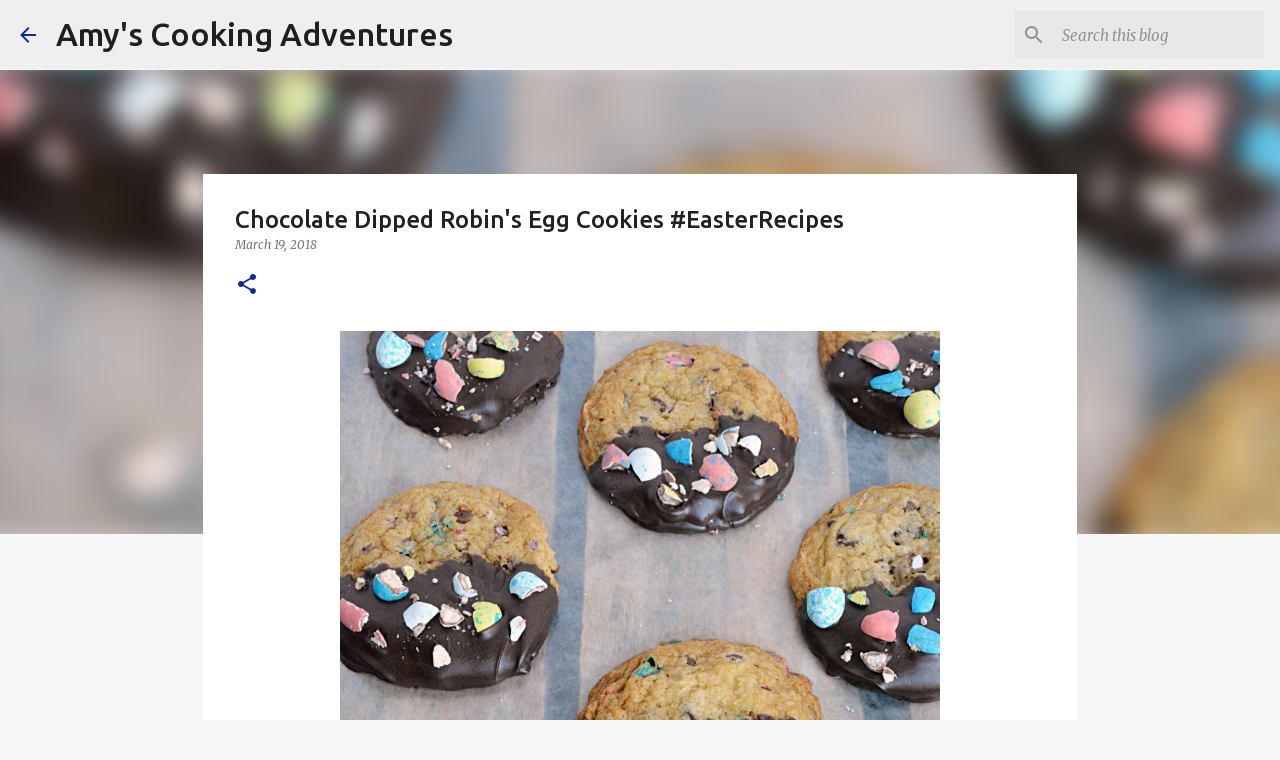

--- FILE ---
content_type: text/html; charset=UTF-8
request_url: http://www.amyscookingadventures.com/2018/03/chocolate-dipped-robins-egg-cookies.html?showComment=1522103246624
body_size: 28464
content:
<!DOCTYPE html>
<html dir='ltr' lang='en'>
<head>
<meta content='width=device-width, initial-scale=1' name='viewport'/>
<title>Chocolate Dipped Robin&#39;s Egg Cookies #EasterRecipes</title>
<meta content='text/html; charset=UTF-8' http-equiv='Content-Type'/>
<!-- Chrome, Firefox OS and Opera -->
<meta content='#f7f7f7' name='theme-color'/>
<!-- Windows Phone -->
<meta content='#f7f7f7' name='msapplication-navbutton-color'/>
<meta content='blogger' name='generator'/>
<link href='http://www.amyscookingadventures.com/favicon.ico' rel='icon' type='image/x-icon'/>
<link href='http://www.amyscookingadventures.com/2018/03/chocolate-dipped-robins-egg-cookies.html' rel='canonical'/>
<link rel="alternate" type="application/atom+xml" title="Amy&#39;s Cooking Adventures - Atom" href="http://www.amyscookingadventures.com/feeds/posts/default" />
<link rel="alternate" type="application/rss+xml" title="Amy&#39;s Cooking Adventures - RSS" href="http://www.amyscookingadventures.com/feeds/posts/default?alt=rss" />
<link rel="service.post" type="application/atom+xml" title="Amy&#39;s Cooking Adventures - Atom" href="https://www.blogger.com/feeds/8391240397681336959/posts/default" />

<link rel="alternate" type="application/atom+xml" title="Amy&#39;s Cooking Adventures - Atom" href="http://www.amyscookingadventures.com/feeds/7611029248733713234/comments/default" />
<!--Can't find substitution for tag [blog.ieCssRetrofitLinks]-->
<link href='https://blogger.googleusercontent.com/img/b/R29vZ2xl/AVvXsEjTVPTwp8h0MvlZjvX1XYpRsfziIAoGF_Srb3wQ3OaXqGr3fixVpZ4TPqJO7v6KuV1KdFyZGiQ6XKwvBvS4429TF_VGanXrBH6sejk8XZKfMTr2I_FlxZAnn4gWZRM8TQA44qO0ewW56JgS/s1600/Chocolate+Chip+Robin%2527s+Egg+Cookies.png.png' rel='image_src'/>
<meta content='Chocolate Dipped Robin&#39;s Egg Cookies #EasterRecipes' name='description'/>
<meta content='http://www.amyscookingadventures.com/2018/03/chocolate-dipped-robins-egg-cookies.html' property='og:url'/>
<meta content='Chocolate Dipped Robin&#39;s Egg Cookies #EasterRecipes' property='og:title'/>
<meta content='Chocolate Dipped Robin&#39;s Egg Cookies #EasterRecipes' property='og:description'/>
<meta content='https://blogger.googleusercontent.com/img/b/R29vZ2xl/AVvXsEjTVPTwp8h0MvlZjvX1XYpRsfziIAoGF_Srb3wQ3OaXqGr3fixVpZ4TPqJO7v6KuV1KdFyZGiQ6XKwvBvS4429TF_VGanXrBH6sejk8XZKfMTr2I_FlxZAnn4gWZRM8TQA44qO0ewW56JgS/w1200-h630-p-k-no-nu/Chocolate+Chip+Robin%2527s+Egg+Cookies.png.png' property='og:image'/>
<style type='text/css'>@font-face{font-family:'Merriweather';font-style:italic;font-weight:300;font-stretch:100%;font-display:swap;src:url(//fonts.gstatic.com/s/merriweather/v33/u-4c0qyriQwlOrhSvowK_l5-eTxCVx0ZbwLvKH2Gk9hLmp0v5yA-xXPqCzLvF-adrHOg7iDTFw.woff2)format('woff2');unicode-range:U+0460-052F,U+1C80-1C8A,U+20B4,U+2DE0-2DFF,U+A640-A69F,U+FE2E-FE2F;}@font-face{font-family:'Merriweather';font-style:italic;font-weight:300;font-stretch:100%;font-display:swap;src:url(//fonts.gstatic.com/s/merriweather/v33/u-4c0qyriQwlOrhSvowK_l5-eTxCVx0ZbwLvKH2Gk9hLmp0v5yA-xXPqCzLvF--drHOg7iDTFw.woff2)format('woff2');unicode-range:U+0301,U+0400-045F,U+0490-0491,U+04B0-04B1,U+2116;}@font-face{font-family:'Merriweather';font-style:italic;font-weight:300;font-stretch:100%;font-display:swap;src:url(//fonts.gstatic.com/s/merriweather/v33/u-4c0qyriQwlOrhSvowK_l5-eTxCVx0ZbwLvKH2Gk9hLmp0v5yA-xXPqCzLvF-SdrHOg7iDTFw.woff2)format('woff2');unicode-range:U+0102-0103,U+0110-0111,U+0128-0129,U+0168-0169,U+01A0-01A1,U+01AF-01B0,U+0300-0301,U+0303-0304,U+0308-0309,U+0323,U+0329,U+1EA0-1EF9,U+20AB;}@font-face{font-family:'Merriweather';font-style:italic;font-weight:300;font-stretch:100%;font-display:swap;src:url(//fonts.gstatic.com/s/merriweather/v33/u-4c0qyriQwlOrhSvowK_l5-eTxCVx0ZbwLvKH2Gk9hLmp0v5yA-xXPqCzLvF-WdrHOg7iDTFw.woff2)format('woff2');unicode-range:U+0100-02BA,U+02BD-02C5,U+02C7-02CC,U+02CE-02D7,U+02DD-02FF,U+0304,U+0308,U+0329,U+1D00-1DBF,U+1E00-1E9F,U+1EF2-1EFF,U+2020,U+20A0-20AB,U+20AD-20C0,U+2113,U+2C60-2C7F,U+A720-A7FF;}@font-face{font-family:'Merriweather';font-style:italic;font-weight:300;font-stretch:100%;font-display:swap;src:url(//fonts.gstatic.com/s/merriweather/v33/u-4c0qyriQwlOrhSvowK_l5-eTxCVx0ZbwLvKH2Gk9hLmp0v5yA-xXPqCzLvF-udrHOg7iA.woff2)format('woff2');unicode-range:U+0000-00FF,U+0131,U+0152-0153,U+02BB-02BC,U+02C6,U+02DA,U+02DC,U+0304,U+0308,U+0329,U+2000-206F,U+20AC,U+2122,U+2191,U+2193,U+2212,U+2215,U+FEFF,U+FFFD;}@font-face{font-family:'Merriweather';font-style:italic;font-weight:400;font-stretch:100%;font-display:swap;src:url(//fonts.gstatic.com/s/merriweather/v33/u-4c0qyriQwlOrhSvowK_l5-eTxCVx0ZbwLvKH2Gk9hLmp0v5yA-xXPqCzLvF-adrHOg7iDTFw.woff2)format('woff2');unicode-range:U+0460-052F,U+1C80-1C8A,U+20B4,U+2DE0-2DFF,U+A640-A69F,U+FE2E-FE2F;}@font-face{font-family:'Merriweather';font-style:italic;font-weight:400;font-stretch:100%;font-display:swap;src:url(//fonts.gstatic.com/s/merriweather/v33/u-4c0qyriQwlOrhSvowK_l5-eTxCVx0ZbwLvKH2Gk9hLmp0v5yA-xXPqCzLvF--drHOg7iDTFw.woff2)format('woff2');unicode-range:U+0301,U+0400-045F,U+0490-0491,U+04B0-04B1,U+2116;}@font-face{font-family:'Merriweather';font-style:italic;font-weight:400;font-stretch:100%;font-display:swap;src:url(//fonts.gstatic.com/s/merriweather/v33/u-4c0qyriQwlOrhSvowK_l5-eTxCVx0ZbwLvKH2Gk9hLmp0v5yA-xXPqCzLvF-SdrHOg7iDTFw.woff2)format('woff2');unicode-range:U+0102-0103,U+0110-0111,U+0128-0129,U+0168-0169,U+01A0-01A1,U+01AF-01B0,U+0300-0301,U+0303-0304,U+0308-0309,U+0323,U+0329,U+1EA0-1EF9,U+20AB;}@font-face{font-family:'Merriweather';font-style:italic;font-weight:400;font-stretch:100%;font-display:swap;src:url(//fonts.gstatic.com/s/merriweather/v33/u-4c0qyriQwlOrhSvowK_l5-eTxCVx0ZbwLvKH2Gk9hLmp0v5yA-xXPqCzLvF-WdrHOg7iDTFw.woff2)format('woff2');unicode-range:U+0100-02BA,U+02BD-02C5,U+02C7-02CC,U+02CE-02D7,U+02DD-02FF,U+0304,U+0308,U+0329,U+1D00-1DBF,U+1E00-1E9F,U+1EF2-1EFF,U+2020,U+20A0-20AB,U+20AD-20C0,U+2113,U+2C60-2C7F,U+A720-A7FF;}@font-face{font-family:'Merriweather';font-style:italic;font-weight:400;font-stretch:100%;font-display:swap;src:url(//fonts.gstatic.com/s/merriweather/v33/u-4c0qyriQwlOrhSvowK_l5-eTxCVx0ZbwLvKH2Gk9hLmp0v5yA-xXPqCzLvF-udrHOg7iA.woff2)format('woff2');unicode-range:U+0000-00FF,U+0131,U+0152-0153,U+02BB-02BC,U+02C6,U+02DA,U+02DC,U+0304,U+0308,U+0329,U+2000-206F,U+20AC,U+2122,U+2191,U+2193,U+2212,U+2215,U+FEFF,U+FFFD;}@font-face{font-family:'Merriweather';font-style:normal;font-weight:400;font-stretch:100%;font-display:swap;src:url(//fonts.gstatic.com/s/merriweather/v33/u-4D0qyriQwlOrhSvowK_l5UcA6zuSYEqOzpPe3HOZJ5eX1WtLaQwmYiScCmDxhtNOKl8yDr3icaGV31CPDaYKfFQn0.woff2)format('woff2');unicode-range:U+0460-052F,U+1C80-1C8A,U+20B4,U+2DE0-2DFF,U+A640-A69F,U+FE2E-FE2F;}@font-face{font-family:'Merriweather';font-style:normal;font-weight:400;font-stretch:100%;font-display:swap;src:url(//fonts.gstatic.com/s/merriweather/v33/u-4D0qyriQwlOrhSvowK_l5UcA6zuSYEqOzpPe3HOZJ5eX1WtLaQwmYiScCmDxhtNOKl8yDr3icaEF31CPDaYKfFQn0.woff2)format('woff2');unicode-range:U+0301,U+0400-045F,U+0490-0491,U+04B0-04B1,U+2116;}@font-face{font-family:'Merriweather';font-style:normal;font-weight:400;font-stretch:100%;font-display:swap;src:url(//fonts.gstatic.com/s/merriweather/v33/u-4D0qyriQwlOrhSvowK_l5UcA6zuSYEqOzpPe3HOZJ5eX1WtLaQwmYiScCmDxhtNOKl8yDr3icaG131CPDaYKfFQn0.woff2)format('woff2');unicode-range:U+0102-0103,U+0110-0111,U+0128-0129,U+0168-0169,U+01A0-01A1,U+01AF-01B0,U+0300-0301,U+0303-0304,U+0308-0309,U+0323,U+0329,U+1EA0-1EF9,U+20AB;}@font-face{font-family:'Merriweather';font-style:normal;font-weight:400;font-stretch:100%;font-display:swap;src:url(//fonts.gstatic.com/s/merriweather/v33/u-4D0qyriQwlOrhSvowK_l5UcA6zuSYEqOzpPe3HOZJ5eX1WtLaQwmYiScCmDxhtNOKl8yDr3icaGl31CPDaYKfFQn0.woff2)format('woff2');unicode-range:U+0100-02BA,U+02BD-02C5,U+02C7-02CC,U+02CE-02D7,U+02DD-02FF,U+0304,U+0308,U+0329,U+1D00-1DBF,U+1E00-1E9F,U+1EF2-1EFF,U+2020,U+20A0-20AB,U+20AD-20C0,U+2113,U+2C60-2C7F,U+A720-A7FF;}@font-face{font-family:'Merriweather';font-style:normal;font-weight:400;font-stretch:100%;font-display:swap;src:url(//fonts.gstatic.com/s/merriweather/v33/u-4D0qyriQwlOrhSvowK_l5UcA6zuSYEqOzpPe3HOZJ5eX1WtLaQwmYiScCmDxhtNOKl8yDr3icaFF31CPDaYKfF.woff2)format('woff2');unicode-range:U+0000-00FF,U+0131,U+0152-0153,U+02BB-02BC,U+02C6,U+02DA,U+02DC,U+0304,U+0308,U+0329,U+2000-206F,U+20AC,U+2122,U+2191,U+2193,U+2212,U+2215,U+FEFF,U+FFFD;}@font-face{font-family:'Ubuntu';font-style:normal;font-weight:400;font-display:swap;src:url(//fonts.gstatic.com/s/ubuntu/v21/4iCs6KVjbNBYlgoKcg72nU6AF7xm.woff2)format('woff2');unicode-range:U+0460-052F,U+1C80-1C8A,U+20B4,U+2DE0-2DFF,U+A640-A69F,U+FE2E-FE2F;}@font-face{font-family:'Ubuntu';font-style:normal;font-weight:400;font-display:swap;src:url(//fonts.gstatic.com/s/ubuntu/v21/4iCs6KVjbNBYlgoKew72nU6AF7xm.woff2)format('woff2');unicode-range:U+0301,U+0400-045F,U+0490-0491,U+04B0-04B1,U+2116;}@font-face{font-family:'Ubuntu';font-style:normal;font-weight:400;font-display:swap;src:url(//fonts.gstatic.com/s/ubuntu/v21/4iCs6KVjbNBYlgoKcw72nU6AF7xm.woff2)format('woff2');unicode-range:U+1F00-1FFF;}@font-face{font-family:'Ubuntu';font-style:normal;font-weight:400;font-display:swap;src:url(//fonts.gstatic.com/s/ubuntu/v21/4iCs6KVjbNBYlgoKfA72nU6AF7xm.woff2)format('woff2');unicode-range:U+0370-0377,U+037A-037F,U+0384-038A,U+038C,U+038E-03A1,U+03A3-03FF;}@font-face{font-family:'Ubuntu';font-style:normal;font-weight:400;font-display:swap;src:url(//fonts.gstatic.com/s/ubuntu/v21/4iCs6KVjbNBYlgoKcQ72nU6AF7xm.woff2)format('woff2');unicode-range:U+0100-02BA,U+02BD-02C5,U+02C7-02CC,U+02CE-02D7,U+02DD-02FF,U+0304,U+0308,U+0329,U+1D00-1DBF,U+1E00-1E9F,U+1EF2-1EFF,U+2020,U+20A0-20AB,U+20AD-20C0,U+2113,U+2C60-2C7F,U+A720-A7FF;}@font-face{font-family:'Ubuntu';font-style:normal;font-weight:400;font-display:swap;src:url(//fonts.gstatic.com/s/ubuntu/v21/4iCs6KVjbNBYlgoKfw72nU6AFw.woff2)format('woff2');unicode-range:U+0000-00FF,U+0131,U+0152-0153,U+02BB-02BC,U+02C6,U+02DA,U+02DC,U+0304,U+0308,U+0329,U+2000-206F,U+20AC,U+2122,U+2191,U+2193,U+2212,U+2215,U+FEFF,U+FFFD;}@font-face{font-family:'Ubuntu';font-style:normal;font-weight:500;font-display:swap;src:url(//fonts.gstatic.com/s/ubuntu/v21/4iCv6KVjbNBYlgoCjC3jvWyNPYZvg7UI.woff2)format('woff2');unicode-range:U+0460-052F,U+1C80-1C8A,U+20B4,U+2DE0-2DFF,U+A640-A69F,U+FE2E-FE2F;}@font-face{font-family:'Ubuntu';font-style:normal;font-weight:500;font-display:swap;src:url(//fonts.gstatic.com/s/ubuntu/v21/4iCv6KVjbNBYlgoCjC3jtGyNPYZvg7UI.woff2)format('woff2');unicode-range:U+0301,U+0400-045F,U+0490-0491,U+04B0-04B1,U+2116;}@font-face{font-family:'Ubuntu';font-style:normal;font-weight:500;font-display:swap;src:url(//fonts.gstatic.com/s/ubuntu/v21/4iCv6KVjbNBYlgoCjC3jvGyNPYZvg7UI.woff2)format('woff2');unicode-range:U+1F00-1FFF;}@font-face{font-family:'Ubuntu';font-style:normal;font-weight:500;font-display:swap;src:url(//fonts.gstatic.com/s/ubuntu/v21/4iCv6KVjbNBYlgoCjC3js2yNPYZvg7UI.woff2)format('woff2');unicode-range:U+0370-0377,U+037A-037F,U+0384-038A,U+038C,U+038E-03A1,U+03A3-03FF;}@font-face{font-family:'Ubuntu';font-style:normal;font-weight:500;font-display:swap;src:url(//fonts.gstatic.com/s/ubuntu/v21/4iCv6KVjbNBYlgoCjC3jvmyNPYZvg7UI.woff2)format('woff2');unicode-range:U+0100-02BA,U+02BD-02C5,U+02C7-02CC,U+02CE-02D7,U+02DD-02FF,U+0304,U+0308,U+0329,U+1D00-1DBF,U+1E00-1E9F,U+1EF2-1EFF,U+2020,U+20A0-20AB,U+20AD-20C0,U+2113,U+2C60-2C7F,U+A720-A7FF;}@font-face{font-family:'Ubuntu';font-style:normal;font-weight:500;font-display:swap;src:url(//fonts.gstatic.com/s/ubuntu/v21/4iCv6KVjbNBYlgoCjC3jsGyNPYZvgw.woff2)format('woff2');unicode-range:U+0000-00FF,U+0131,U+0152-0153,U+02BB-02BC,U+02C6,U+02DA,U+02DC,U+0304,U+0308,U+0329,U+2000-206F,U+20AC,U+2122,U+2191,U+2193,U+2212,U+2215,U+FEFF,U+FFFD;}@font-face{font-family:'Ubuntu';font-style:normal;font-weight:700;font-display:swap;src:url(//fonts.gstatic.com/s/ubuntu/v21/4iCv6KVjbNBYlgoCxCvjvWyNPYZvg7UI.woff2)format('woff2');unicode-range:U+0460-052F,U+1C80-1C8A,U+20B4,U+2DE0-2DFF,U+A640-A69F,U+FE2E-FE2F;}@font-face{font-family:'Ubuntu';font-style:normal;font-weight:700;font-display:swap;src:url(//fonts.gstatic.com/s/ubuntu/v21/4iCv6KVjbNBYlgoCxCvjtGyNPYZvg7UI.woff2)format('woff2');unicode-range:U+0301,U+0400-045F,U+0490-0491,U+04B0-04B1,U+2116;}@font-face{font-family:'Ubuntu';font-style:normal;font-weight:700;font-display:swap;src:url(//fonts.gstatic.com/s/ubuntu/v21/4iCv6KVjbNBYlgoCxCvjvGyNPYZvg7UI.woff2)format('woff2');unicode-range:U+1F00-1FFF;}@font-face{font-family:'Ubuntu';font-style:normal;font-weight:700;font-display:swap;src:url(//fonts.gstatic.com/s/ubuntu/v21/4iCv6KVjbNBYlgoCxCvjs2yNPYZvg7UI.woff2)format('woff2');unicode-range:U+0370-0377,U+037A-037F,U+0384-038A,U+038C,U+038E-03A1,U+03A3-03FF;}@font-face{font-family:'Ubuntu';font-style:normal;font-weight:700;font-display:swap;src:url(//fonts.gstatic.com/s/ubuntu/v21/4iCv6KVjbNBYlgoCxCvjvmyNPYZvg7UI.woff2)format('woff2');unicode-range:U+0100-02BA,U+02BD-02C5,U+02C7-02CC,U+02CE-02D7,U+02DD-02FF,U+0304,U+0308,U+0329,U+1D00-1DBF,U+1E00-1E9F,U+1EF2-1EFF,U+2020,U+20A0-20AB,U+20AD-20C0,U+2113,U+2C60-2C7F,U+A720-A7FF;}@font-face{font-family:'Ubuntu';font-style:normal;font-weight:700;font-display:swap;src:url(//fonts.gstatic.com/s/ubuntu/v21/4iCv6KVjbNBYlgoCxCvjsGyNPYZvgw.woff2)format('woff2');unicode-range:U+0000-00FF,U+0131,U+0152-0153,U+02BB-02BC,U+02C6,U+02DA,U+02DC,U+0304,U+0308,U+0329,U+2000-206F,U+20AC,U+2122,U+2191,U+2193,U+2212,U+2215,U+FEFF,U+FFFD;}</style>
<style id='page-skin-1' type='text/css'><!--
/*! normalize.css v8.0.0 | MIT License | github.com/necolas/normalize.css */html{line-height:1.15;-webkit-text-size-adjust:100%}body{margin:0}h1{font-size:2em;margin:.67em 0}hr{box-sizing:content-box;height:0;overflow:visible}pre{font-family:monospace,monospace;font-size:1em}a{background-color:transparent}abbr[title]{border-bottom:none;text-decoration:underline;text-decoration:underline dotted}b,strong{font-weight:bolder}code,kbd,samp{font-family:monospace,monospace;font-size:1em}small{font-size:80%}sub,sup{font-size:75%;line-height:0;position:relative;vertical-align:baseline}sub{bottom:-0.25em}sup{top:-0.5em}img{border-style:none}button,input,optgroup,select,textarea{font-family:inherit;font-size:100%;line-height:1.15;margin:0}button,input{overflow:visible}button,select{text-transform:none}button,[type="button"],[type="reset"],[type="submit"]{-webkit-appearance:button}button::-moz-focus-inner,[type="button"]::-moz-focus-inner,[type="reset"]::-moz-focus-inner,[type="submit"]::-moz-focus-inner{border-style:none;padding:0}button:-moz-focusring,[type="button"]:-moz-focusring,[type="reset"]:-moz-focusring,[type="submit"]:-moz-focusring{outline:1px dotted ButtonText}fieldset{padding:.35em .75em .625em}legend{box-sizing:border-box;color:inherit;display:table;max-width:100%;padding:0;white-space:normal}progress{vertical-align:baseline}textarea{overflow:auto}[type="checkbox"],[type="radio"]{box-sizing:border-box;padding:0}[type="number"]::-webkit-inner-spin-button,[type="number"]::-webkit-outer-spin-button{height:auto}[type="search"]{-webkit-appearance:textfield;outline-offset:-2px}[type="search"]::-webkit-search-decoration{-webkit-appearance:none}::-webkit-file-upload-button{-webkit-appearance:button;font:inherit}details{display:block}summary{display:list-item}template{display:none}[hidden]{display:none}
/*!************************************************
* Blogger Template Style
* Name: Emporio
**************************************************/
body{
word-wrap:break-word;
overflow-wrap:break-word;
word-break:break-word
}
.hidden{
display:none
}
.invisible{
visibility:hidden
}
.container:after,.float-container:after{
clear:both;
content:"";
display:table
}
.clearboth{
clear:both
}
#comments .comment .comment-actions,.subscribe-popup .FollowByEmail .follow-by-email-submit{
background:transparent;
border:0;
box-shadow:none;
color:#0b2a9c;
cursor:pointer;
font-size:14px;
font-weight:700;
outline:none;
text-decoration:none;
text-transform:uppercase;
width:auto
}
.dim-overlay{
height:100vh;
left:0;
position:fixed;
top:0;
width:100%
}
#sharing-dim-overlay{
background-color:transparent
}
input::-ms-clear{
display:none
}
.blogger-logo,.svg-icon-24.blogger-logo{
fill:#ff9800;
opacity:1
}
.skip-navigation{
background-color:#fff;
box-sizing:border-box;
color:#000;
display:block;
height:0;
left:0;
line-height:50px;
overflow:hidden;
padding-top:0;
position:fixed;
text-align:center;
top:0;
-webkit-transition:box-shadow .3s,height .3s,padding-top .3s;
transition:box-shadow .3s,height .3s,padding-top .3s;
width:100%;
z-index:900
}
.skip-navigation:focus{
box-shadow:0 4px 5px 0 rgba(0,0,0,.14),0 1px 10px 0 rgba(0,0,0,.12),0 2px 4px -1px rgba(0,0,0,.2);
height:50px
}
#main{
outline:none
}
.main-heading{
clip:rect(1px,1px,1px,1px);
border:0;
height:1px;
overflow:hidden;
padding:0;
position:absolute;
width:1px
}
.Attribution{
margin-top:1em;
text-align:center
}
.Attribution .blogger img,.Attribution .blogger svg{
vertical-align:bottom
}
.Attribution .blogger img{
margin-right:.5em
}
.Attribution div{
line-height:24px;
margin-top:.5em
}
.Attribution .copyright,.Attribution .image-attribution{
font-size:.7em;
margin-top:1.5em
}
.bg-photo{
background-attachment:scroll!important
}
body .CSS_LIGHTBOX{
z-index:900
}
.extendable .show-less,.extendable .show-more{
border-color:#0b2a9c;
color:#0b2a9c;
margin-top:8px
}
.extendable .show-less.hidden,.extendable .show-more.hidden,.inline-ad{
display:none
}
.inline-ad{
max-width:100%;
overflow:hidden
}
.adsbygoogle{
display:block
}
#cookieChoiceInfo{
bottom:0;
top:auto
}
iframe.b-hbp-video{
border:0
}
.post-body iframe{
max-width:100%
}
.post-body a[imageanchor="1"]{
display:inline-block
}
.byline{
margin-right:1em
}
.byline:last-child{
margin-right:0
}
.link-copied-dialog{
max-width:520px;
outline:0
}
.link-copied-dialog .modal-dialog-buttons{
margin-top:8px
}
.link-copied-dialog .goog-buttonset-default{
background:transparent;
border:0
}
.link-copied-dialog .goog-buttonset-default:focus{
outline:0
}
.paging-control-container{
margin-bottom:16px
}
.paging-control-container .paging-control{
display:inline-block
}
.paging-control-container .comment-range-text:after,.paging-control-container .paging-control{
color:#0b2a9c
}
.paging-control-container .comment-range-text,.paging-control-container .paging-control{
margin-right:8px
}
.paging-control-container .comment-range-text:after,.paging-control-container .paging-control:after{
padding-left:8px;
content:"\b7";
cursor:default;
pointer-events:none
}
.paging-control-container .comment-range-text:last-child:after,.paging-control-container .paging-control:last-child:after{
content:none
}
.byline.reactions iframe{
height:20px
}
.b-notification{
background-color:#fff;
border-bottom:1px solid #000;
box-sizing:border-box;
color:#000;
padding:16px 32px;
text-align:center
}
.b-notification.visible{
-webkit-transition:margin-top .3s cubic-bezier(.4,0,.2,1);
transition:margin-top .3s cubic-bezier(.4,0,.2,1)
}
.b-notification.invisible{
position:absolute
}
.b-notification-close{
position:absolute;
right:8px;
top:8px
}
.no-posts-message{
line-height:40px;
text-align:center
}
@media screen and (max-width:745px){
body.item-view .post-body a[imageanchor="1"][style*="float: left;"],body.item-view .post-body a[imageanchor="1"][style*="float: right;"]{
clear:none!important;
float:none!important
}
body.item-view .post-body a[imageanchor="1"] img{
display:block;
height:auto;
margin:0 auto
}
body.item-view .post-body>.separator:first-child>a[imageanchor="1"]:first-child{
margin-top:20px
}
.post-body a[imageanchor]{
display:block
}
body.item-view .post-body a[imageanchor="1"]{
margin-left:0!important;
margin-right:0!important
}
body.item-view .post-body a[imageanchor="1"]+a[imageanchor="1"]{
margin-top:16px
}
}
.item-control{
display:none
}
#comments{
border-top:1px dashed rgba(0,0,0,.54);
margin-top:20px;
padding:20px
}
#comments .comment-thread ol{
padding-left:0;
margin:0;
padding-left:0
}
#comments .comment .comment-replybox-single,#comments .comment-thread .comment-replies{
margin-left:60px
}
#comments .comment-thread .thread-count{
display:none
}
#comments .comment{
list-style-type:none;
padding:0 0 30px;
position:relative
}
#comments .comment .comment{
padding-bottom:8px
}
.comment .avatar-image-container{
position:absolute
}
.comment .avatar-image-container img{
border-radius:50%
}
.avatar-image-container svg,.comment .avatar-image-container .avatar-icon{
fill:#0b2a9c;
border:1px solid #0b2a9c;
border-radius:50%;
box-sizing:border-box;
height:35px;
margin:0;
padding:7px;
width:35px
}
.comment .comment-block{
margin-left:60px;
margin-top:10px;
padding-bottom:0
}
#comments .comment-author-header-wrapper{
margin-left:40px
}
#comments .comment .thread-expanded .comment-block{
padding-bottom:20px
}
#comments .comment .comment-header .user,#comments .comment .comment-header .user a{
color:#212121;
font-style:normal;
font-weight:700
}
#comments .comment .comment-actions{
bottom:0;
margin-bottom:15px;
position:absolute
}
#comments .comment .comment-actions>*{
margin-right:8px
}
#comments .comment .comment-header .datetime{
margin-left:8px;
bottom:0;
display:inline-block;
font-size:13px;
font-style:italic
}
#comments .comment .comment-footer .comment-timestamp a,#comments .comment .comment-header .datetime,#comments .comment .comment-header .datetime a{
color:rgba(33,33,33,.54)
}
#comments .comment .comment-content,.comment .comment-body{
margin-top:12px;
word-break:break-word
}
.comment-body{
margin-bottom:12px
}
#comments.embed[data-num-comments="0"]{
border:0;
margin-top:0;
padding-top:0
}
#comment-editor-src,#comments.embed[data-num-comments="0"] #comment-post-message,#comments.embed[data-num-comments="0"] div.comment-form>p,#comments.embed[data-num-comments="0"] p.comment-footer{
display:none
}
.comments .comments-content .loadmore.loaded{
max-height:0;
opacity:0;
overflow:hidden
}
.extendable .remaining-items{
height:0;
overflow:hidden;
-webkit-transition:height .3s cubic-bezier(.4,0,.2,1);
transition:height .3s cubic-bezier(.4,0,.2,1)
}
.extendable .remaining-items.expanded{
height:auto
}
.svg-icon-24,.svg-icon-24-button{
cursor:pointer;
height:24px;
min-width:24px;
width:24px
}
.touch-icon{
margin:-12px;
padding:12px
}
.touch-icon:active,.touch-icon:focus{
background-color:hsla(0,0%,60%,.4);
border-radius:50%
}
svg:not(:root).touch-icon{
overflow:visible
}
html[dir=rtl] .rtl-reversible-icon{
-webkit-transform:scaleX(-1);
transform:scaleX(-1)
}
.svg-icon-24-button,.touch-icon-button{
background:transparent;
border:0;
margin:0;
outline:none;
padding:0
}
.touch-icon-button .touch-icon:active,.touch-icon-button .touch-icon:focus{
background-color:transparent
}
.touch-icon-button:active .touch-icon,.touch-icon-button:focus .touch-icon{
background-color:hsla(0,0%,60%,.4);
border-radius:50%
}
.Profile .default-avatar-wrapper .avatar-icon{
fill:#0b2a9c;
border:1px solid #0b2a9c;
border-radius:50%;
box-sizing:border-box;
margin:0
}
.Profile .individual .default-avatar-wrapper .avatar-icon{
padding:25px
}
.Profile .individual .avatar-icon,.Profile .individual .profile-img{
height:90px;
width:90px
}
.Profile .team .default-avatar-wrapper .avatar-icon{
padding:8px
}
.Profile .team .avatar-icon,.Profile .team .default-avatar-wrapper,.Profile .team .profile-img{
height:40px;
width:40px
}
.snippet-container{
margin:0;
overflow:hidden;
position:relative
}
.snippet-fade{
right:0;
bottom:0;
box-sizing:border-box;
position:absolute;
width:96px
}
.snippet-fade:after{
content:"\2026";
float:right
}
.centered-top-container.sticky{
left:0;
position:fixed;
right:0;
top:0;
-webkit-transition-duration:.2s;
transition-duration:.2s;
-webkit-transition-property:opacity,-webkit-transform;
transition-property:opacity,-webkit-transform;
transition-property:transform,opacity;
transition-property:transform,opacity,-webkit-transform;
-webkit-transition-timing-function:cubic-bezier(.4,0,.2,1);
transition-timing-function:cubic-bezier(.4,0,.2,1);
width:auto;
z-index:8
}
.centered-top-placeholder{
display:none
}
.collapsed-header .centered-top-placeholder{
display:block
}
.centered-top-container .Header .replaced h1,.centered-top-placeholder .Header .replaced h1{
display:none
}
.centered-top-container.sticky .Header .replaced h1{
display:block
}
.centered-top-container.sticky .Header .header-widget{
background:none
}
.centered-top-container.sticky .Header .header-image-wrapper{
display:none
}
.centered-top-container img,.centered-top-placeholder img{
max-width:100%
}
.collapsible{
-webkit-transition:height .3s cubic-bezier(.4,0,.2,1);
transition:height .3s cubic-bezier(.4,0,.2,1)
}
.collapsible,.collapsible>summary{
display:block;
overflow:hidden
}
.collapsible>:not(summary){
display:none
}
.collapsible[open]>:not(summary){
display:block
}
.collapsible:focus,.collapsible>summary:focus{
outline:none
}
.collapsible>summary{
cursor:pointer;
display:block;
padding:0
}
.collapsible:focus>summary,.collapsible>summary:focus{
background-color:transparent
}
.collapsible>summary::-webkit-details-marker{
display:none
}
.collapsible-title{
-webkit-box-align:center;
align-items:center;
display:-webkit-box;
display:flex
}
.collapsible-title .title{
-webkit-box-flex:1;
-webkit-box-ordinal-group:1;
flex:1 1 auto;
order:0;
overflow:hidden;
text-overflow:ellipsis;
white-space:nowrap
}
.collapsible-title .chevron-down,.collapsible[open] .collapsible-title .chevron-up{
display:block
}
.collapsible-title .chevron-up,.collapsible[open] .collapsible-title .chevron-down{
display:none
}
.flat-button{
border-radius:2px;
font-weight:700;
margin:-8px;
padding:8px;
text-transform:uppercase
}
.flat-button,.flat-icon-button{
cursor:pointer;
display:inline-block
}
.flat-icon-button{
background:transparent;
border:0;
box-sizing:content-box;
line-height:0;
margin:-12px;
outline:none;
padding:12px
}
.flat-icon-button,.flat-icon-button .splash-wrapper{
border-radius:50%
}
.flat-icon-button .splash.animate{
-webkit-animation-duration:.3s;
animation-duration:.3s
}
body#layout .bg-photo,body#layout .bg-photo-overlay{
display:none
}
body#layout .centered{
max-width:954px
}
body#layout .navigation{
display:none
}
body#layout .sidebar-container{
display:inline-block;
width:40%
}
body#layout .hamburger-menu,body#layout .search{
display:none
}
.overflowable-container{
max-height:44px;
overflow:hidden;
position:relative
}
.overflow-button{
cursor:pointer
}
#overflowable-dim-overlay{
background:transparent
}
.overflow-popup{
background-color:#ffffff;
box-shadow:0 2px 2px 0 rgba(0,0,0,.14),0 3px 1px -2px rgba(0,0,0,.2),0 1px 5px 0 rgba(0,0,0,.12);
left:0;
max-width:calc(100% - 32px);
position:absolute;
top:0;
visibility:hidden;
z-index:101
}
.overflow-popup ul{
list-style:none
}
.overflow-popup .tabs li,.overflow-popup li{
display:block;
height:auto
}
.overflow-popup .tabs li{
padding-left:0;
padding-right:0
}
.overflow-button.hidden,.overflow-popup .tabs li.hidden,.overflow-popup li.hidden,.widget.Sharing .sharing-button{
display:none
}
.widget.Sharing .sharing-buttons li{
padding:0
}
.widget.Sharing .sharing-buttons li span{
display:none
}
.post-share-buttons{
position:relative
}
.sharing-open.touch-icon-button:active .touch-icon,.sharing-open.touch-icon-button:focus .touch-icon{
background-color:transparent
}
.share-buttons{
background-color:#ffffff;
border-radius:2px;
box-shadow:0 2px 2px 0 rgba(0,0,0,.14),0 3px 1px -2px rgba(0,0,0,.2),0 1px 5px 0 rgba(0,0,0,.12);
color:#000000;
list-style:none;
margin:0;
min-width:200px;
padding:8px 0;
position:absolute;
top:-11px;
z-index:101
}
.share-buttons.hidden{
display:none
}
.sharing-button{
background:transparent;
border:0;
cursor:pointer;
margin:0;
outline:none;
padding:0
}
.share-buttons li{
height:48px;
margin:0
}
.share-buttons li:last-child{
margin-bottom:0
}
.share-buttons li .sharing-platform-button{
box-sizing:border-box;
cursor:pointer;
display:block;
height:100%;
margin-bottom:0;
padding:0 16px;
position:relative;
width:100%
}
.share-buttons li .sharing-platform-button:focus,.share-buttons li .sharing-platform-button:hover{
background-color:hsla(0,0%,50%,.1);
outline:none
}
.share-buttons li svg[class*=" sharing-"],.share-buttons li svg[class^=sharing-]{
position:absolute;
top:10px
}
.share-buttons li span.sharing-platform-button{
position:relative;
top:0
}
.share-buttons li .platform-sharing-text{
margin-left:56px;
display:block;
font-size:16px;
line-height:48px;
white-space:nowrap
}
.sidebar-container{
-webkit-overflow-scrolling:touch;
background-color:#f7f7f7;
max-width:280px;
overflow-y:auto;
-webkit-transition-duration:.3s;
transition-duration:.3s;
-webkit-transition-property:-webkit-transform;
transition-property:-webkit-transform;
transition-property:transform;
transition-property:transform,-webkit-transform;
-webkit-transition-timing-function:cubic-bezier(0,0,.2,1);
transition-timing-function:cubic-bezier(0,0,.2,1);
width:280px;
z-index:101
}
.sidebar-container .navigation{
line-height:0;
padding:16px
}
.sidebar-container .sidebar-back{
cursor:pointer
}
.sidebar-container .widget{
background:none;
margin:0 16px;
padding:16px 0
}
.sidebar-container .widget .title{
color:#000000;
margin:0
}
.sidebar-container .widget ul{
list-style:none;
margin:0;
padding:0
}
.sidebar-container .widget ul ul{
margin-left:1em
}
.sidebar-container .widget li{
font-size:16px;
line-height:normal
}
.sidebar-container .widget+.widget{
border-top:1px solid rgba(0,0,0,0.118)
}
.BlogArchive li{
margin:16px 0
}
.BlogArchive li:last-child{
margin-bottom:0
}
.Label li a{
display:inline-block
}
.BlogArchive .post-count,.Label .label-count{
margin-left:.25em;
float:right
}
.BlogArchive .post-count:before,.Label .label-count:before{
content:"("
}
.BlogArchive .post-count:after,.Label .label-count:after{
content:")"
}
.widget.Translate .skiptranslate>div{
display:block!important
}
.widget.Profile .profile-link{
display:-webkit-box;
display:flex
}
.widget.Profile .team-member .default-avatar-wrapper,.widget.Profile .team-member .profile-img{
-webkit-box-flex:0;
margin-right:1em;
flex:0 0 auto
}
.widget.Profile .individual .profile-link{
-webkit-box-orient:vertical;
-webkit-box-direction:normal;
flex-direction:column
}
.widget.Profile .team .profile-link .profile-name{
-webkit-box-flex:1;
align-self:center;
display:block;
flex:1 1 auto
}
.dim-overlay{
background-color:rgba(0,0,0,.54)
}
body.sidebar-visible{
overflow-y:hidden
}
@media screen and (max-width:680px){
.sidebar-container{
bottom:0;
left:auto;
position:fixed;
right:0;
top:0
}
.sidebar-container.sidebar-invisible{
-webkit-transform:translateX(100%);
transform:translateX(100%);
-webkit-transition-timing-function:cubic-bezier(.4,0,.6,1);
transition-timing-function:cubic-bezier(.4,0,.6,1)
}
}
.dialog{
background:#ffffff;
box-shadow:0 2px 2px 0 rgba(0,0,0,.14),0 3px 1px -2px rgba(0,0,0,.2),0 1px 5px 0 rgba(0,0,0,.12);
box-sizing:border-box;
color:#000000;
padding:30px;
position:fixed;
text-align:center;
width:calc(100% - 24px);
z-index:101
}
.dialog input[type=email],.dialog input[type=text]{
background-color:transparent;
border:0;
border-bottom:1px solid rgba(0,0,0,.12);
color:#000000;
display:block;
font-family:Ubuntu, sans-serif;
font-size:16px;
line-height:24px;
margin:auto;
outline:none;
padding-bottom:7px;
text-align:center;
width:100%
}
.dialog input[type=email]::-webkit-input-placeholder,.dialog input[type=text]::-webkit-input-placeholder{
color:rgba(0,0,0,.5)
}
.dialog input[type=email]::-moz-placeholder,.dialog input[type=text]::-moz-placeholder{
color:rgba(0,0,0,.5)
}
.dialog input[type=email]:-ms-input-placeholder,.dialog input[type=text]:-ms-input-placeholder{
color:rgba(0,0,0,.5)
}
.dialog input[type=email]::-ms-input-placeholder,.dialog input[type=text]::-ms-input-placeholder{
color:rgba(0,0,0,.5)
}
.dialog input[type=email]::placeholder,.dialog input[type=text]::placeholder{
color:rgba(0,0,0,.5)
}
.dialog input[type=email]:focus,.dialog input[type=text]:focus{
border-bottom:2px solid #0b2a9c;
padding-bottom:6px
}
.dialog input.no-cursor{
color:transparent;
text-shadow:0 0 0 #000000
}
.dialog input.no-cursor:focus{
outline:none
}
.dialog input[type=submit]{
font-family:Ubuntu, sans-serif
}
.dialog .goog-buttonset-default{
color:#0b2a9c
}
.loading-spinner-large{
-webkit-animation:mspin-rotate 1568.63ms linear infinite;
animation:mspin-rotate 1568.63ms linear infinite;
height:48px;
overflow:hidden;
position:absolute;
width:48px;
z-index:200
}
.loading-spinner-large>div{
-webkit-animation:mspin-revrot 5332ms steps(4) infinite;
animation:mspin-revrot 5332ms steps(4) infinite
}
.loading-spinner-large>div>div{
-webkit-animation:mspin-singlecolor-large-film 1333ms steps(81) infinite;
animation:mspin-singlecolor-large-film 1333ms steps(81) infinite;
background-size:100%;
height:48px;
width:3888px
}
.mspin-black-large>div>div,.mspin-grey_54-large>div>div{
background-image:url(https://www.blogblog.com/indie/mspin_black_large.svg)
}
.mspin-white-large>div>div{
background-image:url(https://www.blogblog.com/indie/mspin_white_large.svg)
}
.mspin-grey_54-large{
opacity:.54
}
@-webkit-keyframes mspin-singlecolor-large-film{
0%{
-webkit-transform:translateX(0);
transform:translateX(0)
}
to{
-webkit-transform:translateX(-3888px);
transform:translateX(-3888px)
}
}
@keyframes mspin-singlecolor-large-film{
0%{
-webkit-transform:translateX(0);
transform:translateX(0)
}
to{
-webkit-transform:translateX(-3888px);
transform:translateX(-3888px)
}
}
@-webkit-keyframes mspin-rotate{
0%{
-webkit-transform:rotate(0deg);
transform:rotate(0deg)
}
to{
-webkit-transform:rotate(1turn);
transform:rotate(1turn)
}
}
@keyframes mspin-rotate{
0%{
-webkit-transform:rotate(0deg);
transform:rotate(0deg)
}
to{
-webkit-transform:rotate(1turn);
transform:rotate(1turn)
}
}
@-webkit-keyframes mspin-revrot{
0%{
-webkit-transform:rotate(0deg);
transform:rotate(0deg)
}
to{
-webkit-transform:rotate(-1turn);
transform:rotate(-1turn)
}
}
@keyframes mspin-revrot{
0%{
-webkit-transform:rotate(0deg);
transform:rotate(0deg)
}
to{
-webkit-transform:rotate(-1turn);
transform:rotate(-1turn)
}
}
.subscribe-popup{
max-width:364px
}
.subscribe-popup h3{
color:#212121;
font-size:1.8em;
margin-top:0
}
.subscribe-popup .FollowByEmail h3{
display:none
}
.subscribe-popup .FollowByEmail .follow-by-email-submit{
color:#0b2a9c;
display:inline-block;
margin:24px auto 0;
white-space:normal;
width:auto
}
.subscribe-popup .FollowByEmail .follow-by-email-submit:disabled{
cursor:default;
opacity:.3
}
@media (max-width:800px){
.blog-name div.widget.Subscribe{
margin-bottom:16px
}
body.item-view .blog-name div.widget.Subscribe{
margin:8px auto 16px;
width:100%
}
}
.sidebar-container .svg-icon-24{
fill:#0b2a9c
}
.centered-top .svg-icon-24{
fill:#0b2a9c
}
.centered-bottom .svg-icon-24.touch-icon,.centered-bottom a .svg-icon-24,.centered-bottom button .svg-icon-24{
fill:#0b2a9c
}
.post-wrapper .svg-icon-24.touch-icon,.post-wrapper a .svg-icon-24,.post-wrapper button .svg-icon-24{
fill:#0b2a9c
}
.centered-bottom .share-buttons .svg-icon-24,.share-buttons .svg-icon-24{
fill:#0b2a9c
}
.svg-icon-24.hamburger-menu{
fill:#0b2a9c
}
body#layout .page_body{
padding:0;
position:relative;
top:0
}
body#layout .page{
display:inline-block;
left:inherit;
position:relative;
vertical-align:top;
width:540px
}
body{
background:#f7f7f7 none repeat scroll top left;
background-color:#f7f7f7;
background-size:cover;
font:400 16px Ubuntu, sans-serif;
margin:0;
min-height:100vh
}
body,h3,h3.title{
color:#000000
}
.post-wrapper .post-title,.post-wrapper .post-title a,.post-wrapper .post-title a:hover,.post-wrapper .post-title a:visited{
color:#212121
}
a{
color:#0b2a9c;
text-decoration:none
}
a:visited{
color:#613745
}
a:hover{
color:#0b2a9c
}
blockquote{
color:#424242;
font:400 16px Ubuntu, sans-serif;
font-size:x-large;
font-style:italic;
font-weight:300;
text-align:center
}
.dim-overlay{
z-index:100
}
.page{
-webkit-box-orient:vertical;
-webkit-box-direction:normal;
box-sizing:border-box;
display:-webkit-box;
display:flex;
flex-direction:column;
min-height:100vh;
padding-bottom:1em
}
.page>*{
-webkit-box-flex:0;
flex:0 0 auto
}
.page>#footer{
margin-top:auto
}
.bg-photo-container{
overflow:hidden
}
.bg-photo-container,.bg-photo-container .bg-photo{
height:464px;
width:100%
}
.bg-photo-container .bg-photo{
background-position:50%;
background-size:cover;
z-index:-1
}
.centered{
margin:0 auto;
position:relative;
width:1482px
}
.centered .main,.centered .main-container{
float:left
}
.centered .main{
padding-bottom:1em
}
.centered .centered-bottom:after{
clear:both;
content:"";
display:table
}
@media (min-width:1626px){
.page_body.has-vertical-ads .centered{
width:1625px
}
}
@media (min-width:1225px) and (max-width:1482px){
.centered{
width:1081px
}
}
@media (min-width:1225px) and (max-width:1625px){
.page_body.has-vertical-ads .centered{
width:1224px
}
}
@media (max-width:1224px){
.centered{
width:680px
}
}
@media (max-width:680px){
.centered{
max-width:600px;
width:100%
}
}
.feed-view .post-wrapper.hero,.main,.main-container,.post-filter-message,.top-nav .section{
width:1187px
}
@media (min-width:1225px) and (max-width:1482px){
.feed-view .post-wrapper.hero,.main,.main-container,.post-filter-message,.top-nav .section{
width:786px
}
}
@media (min-width:1225px) and (max-width:1625px){
.feed-view .page_body.has-vertical-ads .post-wrapper.hero,.page_body.has-vertical-ads .feed-view .post-wrapper.hero,.page_body.has-vertical-ads .main,.page_body.has-vertical-ads .main-container,.page_body.has-vertical-ads .post-filter-message,.page_body.has-vertical-ads .top-nav .section{
width:786px
}
}
@media (max-width:1224px){
.feed-view .post-wrapper.hero,.main,.main-container,.post-filter-message,.top-nav .section{
width:auto
}
}
.widget .title{
font-size:18px;
line-height:28px;
margin:18px 0
}
.extendable .show-less,.extendable .show-more{
color:#0b2a9c;
cursor:pointer;
font:500 12px Ubuntu, sans-serif;
margin:0 -16px;
padding:16px;
text-transform:uppercase
}
.widget.Profile{
font:400 16px Ubuntu, sans-serif
}
.sidebar-container .widget.Profile{
padding:16px
}
.widget.Profile h2{
display:none
}
.widget.Profile .title{
margin:16px 32px
}
.widget.Profile .profile-img{
border-radius:50%
}
.widget.Profile .individual{
display:-webkit-box;
display:flex
}
.widget.Profile .individual .profile-info{
margin-left:16px;
align-self:center
}
.widget.Profile .profile-datablock{
margin-bottom:.75em;
margin-top:0
}
.widget.Profile .profile-link{
background-image:none!important;
font-family:inherit;
max-width:100%;
overflow:hidden
}
.widget.Profile .individual .profile-link{
display:block;
margin:0 -10px;
padding:0 10px
}
.widget.Profile .individual .profile-data a.profile-link.g-profile,.widget.Profile .team a.profile-link.g-profile .profile-name{
color:#000000;
font:500 16px Ubuntu, sans-serif;
margin-bottom:.75em
}
.widget.Profile .individual .profile-data a.profile-link.g-profile{
line-height:1.25
}
.widget.Profile .individual>a:first-child{
flex-shrink:0
}
.widget.Profile dd{
margin:0
}
.widget.Profile ul{
list-style:none;
padding:0
}
.widget.Profile ul li{
margin:10px 0 30px
}
.widget.Profile .team .extendable,.widget.Profile .team .extendable .first-items,.widget.Profile .team .extendable .remaining-items{
margin:0;
max-width:100%;
padding:0
}
.widget.Profile .team-member .profile-name-container{
-webkit-box-flex:0;
flex:0 1 auto
}
.widget.Profile .team .extendable .show-less,.widget.Profile .team .extendable .show-more{
left:56px;
position:relative
}
#comments a,.post-wrapper a{
color:#0b2a9c
}
div.widget.Blog .blog-posts .post-outer{
border:0
}
div.widget.Blog .post-outer{
padding-bottom:0
}
.post .thumb{
float:left;
height:20%;
width:20%
}
.no-posts-message,.status-msg-body{
margin:10px 0
}
.blog-pager{
text-align:center
}
.post-title{
margin:0
}
.post-title,.post-title a{
font:500 24px Ubuntu, sans-serif
}
.post-body{
display:block;
font:400 16px Merriweather, Georgia, serif;
line-height:32px;
margin:0
}
.post-body,.post-snippet{
color:#000000
}
.post-snippet{
font:400 14px Merriweather, Georgia, serif;
line-height:24px;
margin:8px 0;
max-height:72px
}
.post-snippet .snippet-fade{
background:-webkit-linear-gradient(left,#ffffff 0,#ffffff 20%,rgba(255, 255, 255, 0) 100%);
background:linear-gradient(to left,#ffffff 0,#ffffff 20%,rgba(255, 255, 255, 0) 100%);
bottom:0;
color:#000000;
position:absolute
}
.post-body img{
height:inherit;
max-width:100%
}
.byline,.byline.post-author a,.byline.post-timestamp a{
color:#757575;
font:italic 400 12px Merriweather, Georgia, serif
}
.byline.post-author{
text-transform:lowercase
}
.byline.post-author a{
text-transform:none
}
.item-byline .byline,.post-header .byline{
margin-right:0
}
.post-share-buttons .share-buttons{
background:#ffffff;
color:#000000;
font:400 14px Ubuntu, sans-serif
}
.tr-caption{
color:#424242;
font:400 16px Ubuntu, sans-serif;
font-size:1.1em;
font-style:italic
}
.post-filter-message{
background-color:#0b2a9c;
box-sizing:border-box;
color:#ffffff;
display:-webkit-box;
display:flex;
font:italic 400 18px Merriweather, Georgia, serif;
margin-bottom:16px;
margin-top:32px;
padding:12px 16px
}
.post-filter-message>div:first-child{
-webkit-box-flex:1;
flex:1 0 auto
}
.post-filter-message a{
padding-left:30px;
color:#0b2a9c;
color:#ffffff;
cursor:pointer;
font:500 12px Ubuntu, sans-serif;
text-transform:uppercase;
white-space:nowrap
}
.post-filter-message .search-label,.post-filter-message .search-query{
font-style:italic;
quotes:"\201c" "\201d" "\2018" "\2019"
}
.post-filter-message .search-label:before,.post-filter-message .search-query:before{
content:open-quote
}
.post-filter-message .search-label:after,.post-filter-message .search-query:after{
content:close-quote
}
#blog-pager{
margin-bottom:1em;
margin-top:2em
}
#blog-pager a{
color:#0b2a9c;
cursor:pointer;
font:500 12px Ubuntu, sans-serif;
text-transform:uppercase
}
.Label{
overflow-x:hidden
}
.Label ul{
list-style:none;
padding:0
}
.Label li{
display:inline-block;
max-width:100%;
overflow:hidden;
text-overflow:ellipsis;
white-space:nowrap
}
.Label .first-ten{
margin-top:16px
}
.Label .show-all{
border-color:#0b2a9c;
color:#0b2a9c;
cursor:pointer;
font-style:normal;
margin-top:8px;
text-transform:uppercase
}
.Label .show-all,.Label .show-all.hidden{
display:inline-block
}
.Label li a,.Label span.label-size,.byline.post-labels a{
background-color:rgba(11,42,156,.1);
border-radius:2px;
color:#0b2a9c;
cursor:pointer;
display:inline-block;
font:500 10.5px Ubuntu, sans-serif;
line-height:1.5;
margin:4px 4px 4px 0;
padding:4px 8px;
text-transform:uppercase;
vertical-align:middle
}
body.item-view .byline.post-labels a{
background-color:rgba(11,42,156,.1);
color:#0b2a9c
}
.FeaturedPost .item-thumbnail img{
max-width:100%
}
.sidebar-container .FeaturedPost .post-title a{
color:#0b2a9c;
font:500 14px Ubuntu, sans-serif
}
body.item-view .PopularPosts{
display:inline-block;
overflow-y:auto;
vertical-align:top;
width:280px
}
.PopularPosts h3.title{
font:500 16px Ubuntu, sans-serif
}
.PopularPosts .post-title{
margin:0 0 16px
}
.PopularPosts .post-title a{
color:#0b2a9c;
font:500 14px Ubuntu, sans-serif;
line-height:24px
}
.PopularPosts .item-thumbnail{
clear:both;
height:152px;
overflow-y:hidden;
width:100%
}
.PopularPosts .item-thumbnail img{
padding:0;
width:100%
}
.PopularPosts .popular-posts-snippet{
color:#535353;
font:italic 400 14px Merriweather, Georgia, serif;
line-height:24px;
max-height:calc(24px * 4);
overflow:hidden
}
.PopularPosts .popular-posts-snippet .snippet-fade{
color:#535353
}
.PopularPosts .post{
margin:30px 0;
position:relative
}
.PopularPosts .post+.post{
padding-top:1em
}
.popular-posts-snippet .snippet-fade{
right:0;
background:-webkit-linear-gradient(left,#f7f7f7 0,#f7f7f7 20%,rgba(247, 247, 247, 0) 100%);
background:linear-gradient(to left,#f7f7f7 0,#f7f7f7 20%,rgba(247, 247, 247, 0) 100%);
height:24px;
line-height:24px;
position:absolute;
top:calc(24px * 3);
width:96px
}
.Attribution{
color:#000000
}
.Attribution a,.Attribution a:hover,.Attribution a:visited{
color:#0b2a9c
}
.Attribution svg{
fill:#757575
}
.inline-ad{
margin-bottom:16px
}
.item-view .inline-ad{
display:block
}
.vertical-ad-container{
margin-left:15px;
float:left;
min-height:1px;
width:128px
}
.item-view .vertical-ad-container{
margin-top:30px
}
.inline-ad-placeholder,.vertical-ad-placeholder{
background:#ffffff;
border:1px solid #000;
opacity:.9;
text-align:center;
vertical-align:middle
}
.inline-ad-placeholder span,.vertical-ad-placeholder span{
color:#212121;
display:block;
font-weight:700;
margin-top:290px;
text-transform:uppercase
}
.vertical-ad-placeholder{
height:600px
}
.vertical-ad-placeholder span{
margin-top:290px;
padding:0 40px
}
.inline-ad-placeholder{
height:90px
}
.inline-ad-placeholder span{
margin-top:35px
}
.centered-top-container.sticky,.sticky .centered-top{
background-color:#efefef
}
.centered-top{
-webkit-box-align:start;
align-items:flex-start;
display:-webkit-box;
display:flex;
flex-wrap:wrap;
margin:0 auto;
max-width:1482px;
padding-top:40px
}
.page_body.has-vertical-ads .centered-top{
max-width:1625px
}
.centered-top .blog-name,.centered-top .hamburger-section,.centered-top .search{
margin-left:16px
}
.centered-top .return_link{
-webkit-box-flex:0;
-webkit-box-ordinal-group:1;
flex:0 0 auto;
height:24px;
order:0;
width:24px
}
.centered-top .blog-name{
-webkit-box-flex:1;
-webkit-box-ordinal-group:2;
flex:1 1 0;
order:1
}
.centered-top .search{
-webkit-box-flex:0;
-webkit-box-ordinal-group:3;
flex:0 0 auto;
order:2
}
.centered-top .hamburger-section{
-webkit-box-flex:0;
-webkit-box-ordinal-group:4;
display:none;
flex:0 0 auto;
order:3
}
.centered-top .subscribe-section-container{
-webkit-box-flex:1;
-webkit-box-ordinal-group:5;
flex:1 0 100%;
order:4
}
.centered-top .top-nav{
-webkit-box-flex:1;
-webkit-box-ordinal-group:6;
flex:1 0 100%;
margin-top:32px;
order:5
}
.sticky .centered-top{
-webkit-box-align:center;
align-items:center;
box-sizing:border-box;
flex-wrap:nowrap;
padding:0 16px
}
.sticky .centered-top .blog-name{
-webkit-box-flex:0;
flex:0 1 auto;
max-width:none;
min-width:0
}
.sticky .centered-top .subscribe-section-container{
border-left:1px solid rgba(0,0,0,0.298);
-webkit-box-flex:1;
-webkit-box-ordinal-group:3;
flex:1 0 auto;
margin:0 16px;
order:2
}
.sticky .centered-top .search{
-webkit-box-flex:1;
-webkit-box-ordinal-group:4;
flex:1 0 auto;
order:3
}
.sticky .centered-top .hamburger-section{
-webkit-box-ordinal-group:5;
order:4
}
.sticky .centered-top .top-nav{
display:none
}
.search{
position:relative;
width:250px
}
.search,.search .search-expand,.search .section{
height:48px
}
.search .search-expand{
margin-left:auto;
background:transparent;
border:0;
display:none;
margin:0;
outline:none;
padding:0
}
.search .search-expand-text{
display:none
}
.search .search-expand .svg-icon-24,.search .search-submit-container .svg-icon-24{
fill:rgba(0,0,0,0.376);
-webkit-transition:fill .3s cubic-bezier(.4,0,.2,1);
transition:fill .3s cubic-bezier(.4,0,.2,1)
}
.search h3{
display:none
}
.search .section{
right:0;
box-sizing:border-box;
line-height:24px;
overflow-x:hidden;
position:absolute;
top:0;
-webkit-transition-duration:.3s;
transition-duration:.3s;
-webkit-transition-property:background-color,width;
transition-property:background-color,width;
-webkit-transition-timing-function:cubic-bezier(.4,0,.2,1);
transition-timing-function:cubic-bezier(.4,0,.2,1);
width:250px;
z-index:8
}
.search .section,.search.focused .section{
background-color:rgba(0,0,0,0.027)
}
.search form{
display:-webkit-box;
display:flex
}
.search form .search-submit-container{
-webkit-box-align:center;
-webkit-box-flex:0;
-webkit-box-ordinal-group:1;
align-items:center;
display:-webkit-box;
display:flex;
flex:0 0 auto;
height:48px;
order:0
}
.search form .search-input{
-webkit-box-flex:1;
-webkit-box-ordinal-group:2;
flex:1 1 auto;
order:1
}
.search form .search-input input{
box-sizing:border-box;
height:48px;
width:100%
}
.search .search-submit-container input[type=submit]{
display:none
}
.search .search-submit-container .search-icon{
margin:0;
padding:12px 8px
}
.search .search-input input{
background:none;
border:0;
color:#1f1f1f;
font:400 16px Merriweather, Georgia, serif;
outline:none;
padding:0 8px
}
.search .search-input input::-webkit-input-placeholder{
color:rgba(0,0,0,0.376);
font:italic 400 15px Merriweather, Georgia, serif;
line-height:48px
}
.search .search-input input::-moz-placeholder{
color:rgba(0,0,0,0.376);
font:italic 400 15px Merriweather, Georgia, serif;
line-height:48px
}
.search .search-input input:-ms-input-placeholder{
color:rgba(0,0,0,0.376);
font:italic 400 15px Merriweather, Georgia, serif;
line-height:48px
}
.search .search-input input::-ms-input-placeholder{
color:rgba(0,0,0,0.376);
font:italic 400 15px Merriweather, Georgia, serif;
line-height:48px
}
.search .search-input input::placeholder{
color:rgba(0,0,0,0.376);
font:italic 400 15px Merriweather, Georgia, serif;
line-height:48px
}
.search .dim-overlay{
background-color:transparent
}
.centered-top .Header h1{
box-sizing:border-box;
color:#1f1f1f;
font:500 62px Ubuntu, sans-serif;
margin:0;
padding:0
}
.centered-top .Header h1 a,.centered-top .Header h1 a:hover,.centered-top .Header h1 a:visited{
color:inherit;
font-size:inherit
}
.centered-top .Header p{
color:#1f1f1f;
font:italic 300 14px Merriweather, Georgia, serif;
line-height:1.7;
margin:16px 0;
padding:0
}
.sticky .centered-top .Header h1{
color:#1f1f1f;
font-size:32px;
margin:16px 0;
overflow:hidden;
padding:0;
text-overflow:ellipsis;
white-space:nowrap
}
.sticky .centered-top .Header p{
display:none
}
.subscribe-section-container{
border-left:0;
margin:0
}
.subscribe-section-container .subscribe-button{
background:transparent;
border:0;
color:#0b2a9c;
cursor:pointer;
display:inline-block;
font:700 12px Ubuntu, sans-serif;
margin:0 auto;
outline:none;
padding:16px;
text-transform:uppercase;
white-space:nowrap
}
.top-nav .PageList h3{
margin-left:16px
}
.top-nav .PageList ul{
list-style:none;
margin:0;
padding:0
}
.top-nav .PageList ul li{
color:#0b2a9c;
cursor:pointer;
font:500 12px Ubuntu, sans-serif;
font:700 12px Ubuntu, sans-serif;
text-transform:uppercase
}
.top-nav .PageList ul li a{
background-color:#ffffff;
color:#0b2a9c;
display:block;
height:44px;
line-height:44px;
overflow:hidden;
padding:0 22px;
text-overflow:ellipsis;
vertical-align:middle
}
.top-nav .PageList ul li.selected a{
color:#0b2a9c
}
.top-nav .PageList ul li:first-child a{
padding-left:16px
}
.top-nav .PageList ul li:last-child a{
padding-right:16px
}
.top-nav .PageList .dim-overlay{
opacity:0
}
.top-nav .overflowable-contents li{
float:left;
max-width:100%
}
.top-nav .overflow-button{
-webkit-box-align:center;
-webkit-box-flex:0;
align-items:center;
display:-webkit-box;
display:flex;
flex:0 0 auto;
height:44px;
padding:0 16px;
position:relative;
-webkit-transition:opacity .3s cubic-bezier(.4,0,.2,1);
transition:opacity .3s cubic-bezier(.4,0,.2,1);
width:24px
}
.top-nav .overflow-button.hidden{
display:none
}
.top-nav .overflow-button svg{
margin-top:0
}
@media (max-width:1224px){
.search{
width:24px
}
.search .search-expand{
display:block;
position:relative;
z-index:8
}
.search .search-expand .search-expand-icon{
fill:transparent
}
.search .section{
background-color:rgba(0, 0, 0, 0);
width:32px;
z-index:7
}
.search.focused .section{
width:250px;
z-index:8
}
.search .search-submit-container .svg-icon-24{
fill:#0b2a9c
}
.search.focused .search-submit-container .svg-icon-24{
fill:rgba(0,0,0,0.376)
}
.blog-name,.return_link,.subscribe-section-container{
opacity:1;
-webkit-transition:opacity .3s cubic-bezier(.4,0,.2,1);
transition:opacity .3s cubic-bezier(.4,0,.2,1)
}
.centered-top.search-focused .blog-name,.centered-top.search-focused .return_link,.centered-top.search-focused .subscribe-section-container{
opacity:0
}
body.search-view .centered-top.search-focused .blog-name .section,body.search-view .centered-top.search-focused .subscribe-section-container{
display:none
}
}
@media (max-width:745px){
.top-nav .section.no-items#page_list_top{
display:none
}
.centered-top{
padding-top:16px
}
.centered-top .header_container{
margin:0 auto;
max-width:600px
}
.centered-top .hamburger-section{
-webkit-box-align:center;
margin-right:24px;
align-items:center;
display:-webkit-box;
display:flex;
height:48px
}
.widget.Header h1{
font:500 36px Ubuntu, sans-serif;
padding:0
}
.top-nav .PageList{
max-width:100%;
overflow-x:auto
}
.centered-top-container.sticky .centered-top{
flex-wrap:wrap
}
.centered-top-container.sticky .blog-name{
-webkit-box-flex:1;
flex:1 1 0
}
.centered-top-container.sticky .search{
-webkit-box-flex:0;
flex:0 0 auto
}
.centered-top-container.sticky .hamburger-section,.centered-top-container.sticky .search{
margin-bottom:8px;
margin-top:8px
}
.centered-top-container.sticky .subscribe-section-container{
-webkit-box-flex:1;
-webkit-box-ordinal-group:6;
border:0;
flex:1 0 100%;
margin:-16px 0 0;
order:5
}
body.item-view .centered-top-container.sticky .subscribe-section-container{
margin-left:24px
}
.centered-top-container.sticky .subscribe-button{
margin-bottom:0;
padding:8px 16px 16px
}
.centered-top-container.sticky .widget.Header h1{
font-size:16px;
margin:0
}
}
body.sidebar-visible .page{
overflow-y:scroll
}
.sidebar-container{
margin-left:15px;
float:left
}
.sidebar-container a{
color:#0b2a9c;
font:400 14px Merriweather, Georgia, serif
}
.sidebar-container .sidebar-back{
float:right
}
.sidebar-container .navigation{
display:none
}
.sidebar-container .widget{
margin:auto 0;
padding:24px
}
.sidebar-container .widget .title{
font:500 16px Ubuntu, sans-serif
}
@media (min-width:681px) and (max-width:1224px){
.error-view .sidebar-container{
display:none
}
}
@media (max-width:680px){
.sidebar-container{
margin-left:0;
max-width:none;
width:100%
}
.sidebar-container .navigation{
display:block;
padding:24px
}
.sidebar-container .navigation+.sidebar.section{
clear:both
}
.sidebar-container .widget{
padding-left:32px
}
.sidebar-container .widget.Profile{
padding-left:24px
}
}
.post-wrapper{
background-color:#ffffff;
position:relative
}
.feed-view .blog-posts{
margin-right:-15px;
width:calc(100% + 15px)
}
.feed-view .post-wrapper{
border-radius:0px;
float:left;
overflow:hidden;
-webkit-transition:box-shadow .3s cubic-bezier(.4,0,.2,1);
transition:box-shadow .3s cubic-bezier(.4,0,.2,1);
width:385px
}
.feed-view .post-wrapper:hover{
box-shadow:0 4px 5px 0 rgba(0,0,0,.14),0 1px 10px 0 rgba(0,0,0,.12),0 2px 4px -1px rgba(0,0,0,.2)
}
.feed-view .post-wrapper.hero{
background-position:50%;
background-size:cover;
position:relative
}
.feed-view .post-wrapper .post,.feed-view .post-wrapper .post .snippet-thumbnail{
background-color:#ffffff;
padding:24px 16px
}
.feed-view .post-wrapper .snippet-thumbnail{
-webkit-transition:opacity .3s cubic-bezier(.4,0,.2,1);
transition:opacity .3s cubic-bezier(.4,0,.2,1)
}
.feed-view .post-wrapper.has-labels.image .snippet-thumbnail-container{
background-color:rgba(0, 0, 0, 1)
}
.feed-view .post-wrapper.has-labels:hover .snippet-thumbnail{
opacity:.7
}
.feed-view .inline-ad,.feed-view .post-wrapper{
margin-right:15px;
margin-left:0;
margin-bottom:15px;
margin-top:0
}
.feed-view .post-wrapper.hero .post-title a{
font-size:20px;
line-height:24px
}
.feed-view .post-wrapper.not-hero .post-title a{
font-size:16px;
line-height:24px
}
.feed-view .post-wrapper .post-title a{
display:block;
margin:-296px -16px;
padding:296px 16px;
position:relative;
text-overflow:ellipsis;
z-index:2
}
.feed-view .post-wrapper .byline,.feed-view .post-wrapper .comment-link{
position:relative;
z-index:3
}
.feed-view .not-hero.post-wrapper.no-image .post-title-container{
position:relative;
top:-90px
}
.feed-view .post-wrapper .post-header{
padding:5px 0
}
.feed-view .byline{
line-height:12px
}
.feed-view .hero .byline{
line-height:15.6px
}
.feed-view .hero .byline,.feed-view .hero .byline.post-author a,.feed-view .hero .byline.post-timestamp a{
font-size:14px
}
.feed-view .post-comment-link{
float:left
}
.feed-view .post-share-buttons{
float:right
}
.feed-view .header-buttons-byline{
height:24px;
margin-top:16px
}
.feed-view .header-buttons-byline .byline{
height:24px
}
.feed-view .post-header-right-buttons .post-comment-link,.feed-view .post-header-right-buttons .post-jump-link{
display:block;
float:left;
margin-left:16px
}
.feed-view .post .num_comments{
display:inline-block;
font:500 24px Ubuntu, sans-serif;
font-size:12px;
margin:-14px 6px 0;
vertical-align:middle
}
.feed-view .post-wrapper .post-jump-link{
float:right
}
.feed-view .post-wrapper .post-footer{
margin-top:15px
}
.feed-view .post-wrapper .snippet-thumbnail,.feed-view .post-wrapper .snippet-thumbnail-container{
height:184px;
overflow-y:hidden
}
.feed-view .post-wrapper .snippet-thumbnail{
background-position:50%;
background-size:cover;
display:block;
width:100%
}
.feed-view .post-wrapper.hero .snippet-thumbnail,.feed-view .post-wrapper.hero .snippet-thumbnail-container{
height:272px;
overflow-y:hidden
}
@media (min-width:681px){
.feed-view .post-title a .snippet-container{
height:48px;
max-height:48px
}
.feed-view .post-title a .snippet-fade{
background:-webkit-linear-gradient(left,#ffffff 0,#ffffff 20%,rgba(255, 255, 255, 0) 100%);
background:linear-gradient(to left,#ffffff 0,#ffffff 20%,rgba(255, 255, 255, 0) 100%);
color:transparent;
height:24px;
width:96px
}
.feed-view .hero .post-title-container .post-title a .snippet-container{
height:24px;
max-height:24px
}
.feed-view .hero .post-title a .snippet-fade{
height:24px
}
.feed-view .post-header-left-buttons{
position:relative
}
.feed-view .post-header-left-buttons:hover .touch-icon{
opacity:1
}
.feed-view .hero.post-wrapper.no-image .post-authordate,.feed-view .hero.post-wrapper.no-image .post-title-container{
position:relative;
top:-150px
}
.feed-view .hero.post-wrapper.no-image .post-title-container{
text-align:center
}
.feed-view .hero.post-wrapper.no-image .post-authordate{
-webkit-box-pack:center;
justify-content:center
}
.feed-view .labels-outer-container{
margin:0 -4px;
opacity:0;
position:absolute;
top:20px;
-webkit-transition:opacity .2s;
transition:opacity .2s;
width:calc(100% - 2 * 16px)
}
.feed-view .post-wrapper.has-labels:hover .labels-outer-container{
opacity:1
}
.feed-view .labels-container{
max-height:calc(23.75px + 2 * 4px);
overflow:hidden
}
.feed-view .labels-container .labels-more,.feed-view .labels-container .overflow-button-container{
display:inline-block;
float:right
}
.feed-view .labels-items{
padding:0 4px
}
.feed-view .labels-container a{
display:inline-block;
max-width:calc(100% - 16px);
overflow-x:hidden;
text-overflow:ellipsis;
vertical-align:top;
white-space:nowrap
}
.feed-view .labels-more{
margin-left:8px;
min-width:23.75px;
padding:0;
width:23.75px
}
.feed-view .byline.post-labels{
margin:0
}
.feed-view .byline.post-labels a,.feed-view .labels-more a{
background-color:#ffffff;
box-shadow:0 0 2px 0 rgba(0,0,0,.18);
color:#0b2a9c;
opacity:.9
}
.feed-view .labels-more a{
border-radius:50%;
display:inline-block;
font:500 10.5px Ubuntu, sans-serif;
height:23.75px;
line-height:23.75px;
max-width:23.75px;
padding:0;
text-align:center;
width:23.75px
}
}
@media (max-width:1224px){
.feed-view .centered{
padding-right:0
}
.feed-view .centered .main-container{
float:none
}
.feed-view .blog-posts{
margin-right:0;
width:auto
}
.feed-view .post-wrapper{
float:none
}
.feed-view .post-wrapper.hero{
width:680px
}
.feed-view .page_body .centered div.widget.FeaturedPost,.feed-view div.widget.Blog{
width:385px
}
.post-filter-message,.top-nav{
margin-top:32px
}
.widget.Header h1{
font:500 36px Ubuntu, sans-serif
}
.post-filter-message{
display:block
}
.post-filter-message a{
display:block;
margin-top:8px;
padding-left:0
}
.feed-view .not-hero .post-title-container .post-title a .snippet-container{
height:auto
}
.feed-view .vertical-ad-container{
display:none
}
.feed-view .blog-posts .inline-ad{
display:block
}
}
@media (max-width:680px){
.feed-view .centered .main{
float:none;
width:100%
}
.feed-view .centered .centered-bottom,.feed-view .centered-bottom .hero.post-wrapper,.feed-view .centered-bottom .post-wrapper{
max-width:600px;
width:auto
}
.feed-view #header{
width:auto
}
.feed-view .page_body .centered div.widget.FeaturedPost,.feed-view div.widget.Blog{
top:50px;
width:100%;
z-index:6
}
.feed-view .main>.widget .title,.feed-view .post-filter-message{
margin-left:8px;
margin-right:8px
}
.feed-view .hero.post-wrapper{
background-color:#0b2a9c;
border-radius:0;
height:416px
}
.feed-view .hero.post-wrapper .post{
bottom:0;
box-sizing:border-box;
margin:16px;
position:absolute;
width:calc(100% - 32px)
}
.feed-view .hero.no-image.post-wrapper .post{
box-shadow:0 0 16px rgba(0,0,0,.2);
padding-top:120px;
top:0
}
.feed-view .hero.no-image.post-wrapper .post-footer{
bottom:16px;
position:absolute;
width:calc(100% - 32px)
}
.hero.post-wrapper h3{
white-space:normal
}
.feed-view .post-wrapper h3,.feed-view .post-wrapper:hover h3{
width:auto
}
.feed-view .hero.post-wrapper{
margin:0 0 15px
}
.feed-view .inline-ad,.feed-view .post-wrapper{
margin:0 8px 16px
}
.feed-view .post-labels{
display:none
}
.feed-view .post-wrapper .snippet-thumbnail{
background-size:cover;
display:block;
height:184px;
margin:0;
max-height:184px;
width:100%
}
.feed-view .post-wrapper.hero .snippet-thumbnail,.feed-view .post-wrapper.hero .snippet-thumbnail-container{
height:416px;
max-height:416px
}
.feed-view .header-author-byline{
display:none
}
.feed-view .hero .header-author-byline{
display:block
}
}
.item-view .page_body{
padding-top:70px
}
.item-view .centered,.item-view .centered .main,.item-view .centered .main-container,.item-view .page_body.has-vertical-ads .centered,.item-view .page_body.has-vertical-ads .centered .main,.item-view .page_body.has-vertical-ads .centered .main-container{
width:100%
}
.item-view .main-container{
margin-right:15px;
max-width:890px
}
.item-view .centered-bottom{
margin-left:auto;
margin-right:auto;
max-width:1185px;
padding-right:0;
padding-top:0;
width:100%
}
.item-view .page_body.has-vertical-ads .centered-bottom{
max-width:1328px;
width:100%
}
.item-view .bg-photo{
-webkit-filter:blur(12px);
filter:blur(12px);
-webkit-transform:scale(1.05);
transform:scale(1.05)
}
.item-view .bg-photo-container+.centered .centered-bottom{
margin-top:0
}
.item-view .bg-photo-container+.centered .centered-bottom .post-wrapper{
margin-top:-368px
}
.item-view .bg-photo-container+.centered-bottom{
margin-top:0
}
.item-view .inline-ad{
margin-bottom:0;
margin-top:30px;
padding-bottom:16px
}
.item-view .post-wrapper{
border-radius:0px 0px 0 0;
float:none;
height:auto;
margin:0;
padding:32px;
width:auto
}
.item-view .post-outer{
padding:8px
}
.item-view .comments{
border-radius:0 0 0px 0px;
color:#000000;
margin:0 8px 8px
}
.item-view .post-title{
font:500 24px Ubuntu, sans-serif
}
.item-view .post-header{
display:block;
width:auto
}
.item-view .post-share-buttons{
display:block;
margin-bottom:40px;
margin-top:20px
}
.item-view .post-footer{
display:block
}
.item-view .post-footer a{
color:#0b2a9c;
color:#0b2a9c;
cursor:pointer;
font:500 12px Ubuntu, sans-serif;
text-transform:uppercase
}
.item-view .post-footer-line{
border:0
}
.item-view .sidebar-container{
margin-left:0;
box-sizing:border-box;
margin-top:15px;
max-width:280px;
padding:0;
width:280px
}
.item-view .sidebar-container .widget{
padding:15px 0
}
@media (max-width:1328px){
.item-view .centered{
width:100%
}
.item-view .centered .centered-bottom{
margin-left:auto;
margin-right:auto;
padding-right:0;
padding-top:0;
width:100%
}
.item-view .centered .main-container{
float:none;
margin:0 auto
}
.item-view div.section.main div.widget.PopularPosts{
margin:0 2.5%;
position:relative;
top:0;
width:95%
}
.item-view .bg-photo-container+.centered .main{
margin-top:0
}
.item-view div.widget.Blog{
margin:auto;
width:100%
}
.item-view .post-share-buttons{
margin-bottom:32px
}
.item-view .sidebar-container{
float:none;
margin:0;
max-height:none;
max-width:none;
padding:0 15px;
position:static;
width:100%
}
.item-view .sidebar-container .section{
margin:15px auto;
max-width:480px
}
.item-view .sidebar-container .section .widget{
position:static;
width:100%
}
.item-view .vertical-ad-container{
display:none
}
.item-view .blog-posts .inline-ad{
display:block
}
}
@media (max-width:745px){
.item-view.has-subscribe .bg-photo-container,.item-view.has-subscribe .centered-bottom{
padding-top:88px
}
.item-view .bg-photo,.item-view .bg-photo-container{
height:296px;
width:auto
}
.item-view .bg-photo-container+.centered .centered-bottom .post-wrapper{
margin-top:-240px
}
.item-view .bg-photo-container+.centered .centered-bottom,.item-view .page_body.has-subscribe .bg-photo-container+.centered .centered-bottom{
margin-top:0
}
.item-view .post-outer{
background:#ffffff
}
.item-view .post-outer .post-wrapper{
padding:16px
}
.item-view .comments{
margin:0
}
}
#comments{
background:#ffffff;
border-top:1px solid rgba(0,0,0,0.118);
margin-top:0;
padding:32px
}
#comments .comment-form .title,#comments h3.title{
clip:rect(1px,1px,1px,1px);
border:0;
height:1px;
overflow:hidden;
padding:0;
position:absolute;
width:1px
}
#comments .comment-form{
border-bottom:1px solid rgba(0,0,0,0.118);
border-top:1px solid rgba(0,0,0,0.118)
}
.item-view #comments .comment-form h4{
clip:rect(1px,1px,1px,1px);
border:0;
height:1px;
overflow:hidden;
padding:0;
position:absolute;
width:1px
}
#comment-holder .continue{
display:none
}

--></style>
<style id='template-skin-1' type='text/css'><!--
body#layout .hidden,
body#layout .invisible {
display: inherit;
}
body#layout .centered-bottom {
position: relative;
}
body#layout .section.featured-post,
body#layout .section.main,
body#layout .section.vertical-ad-container {
float: left;
width: 55%;
}
body#layout .sidebar-container {
display: inline-block;
width: 39%;
}
body#layout .centered-bottom:after {
clear: both;
content: "";
display: table;
}
body#layout .hamburger-menu,
body#layout .search {
display: none;
}
--></style>
<script async='async' src='//pagead2.googlesyndication.com/pagead/js/adsbygoogle.js'></script>
<script async='async' src='https://www.gstatic.com/external_hosted/clipboardjs/clipboard.min.js'></script>
<link href='https://www.blogger.com/dyn-css/authorization.css?targetBlogID=8391240397681336959&amp;zx=361449a3-4f77-479f-b21e-6ab514b2c72c' media='none' onload='if(media!=&#39;all&#39;)media=&#39;all&#39;' rel='stylesheet'/><noscript><link href='https://www.blogger.com/dyn-css/authorization.css?targetBlogID=8391240397681336959&amp;zx=361449a3-4f77-479f-b21e-6ab514b2c72c' rel='stylesheet'/></noscript>
<meta name='google-adsense-platform-account' content='ca-host-pub-1556223355139109'/>
<meta name='google-adsense-platform-domain' content='blogspot.com'/>

<!-- data-ad-client=ca-pub-2948840646785628 -->

</head>
<body class='item-view version-1-4-0 variant-vegeclub_light'>
<a class='skip-navigation' href='#main' tabindex='0'>
Skip to main content
</a>
<div class='page'>
<div class='page_body has-vertical-ads'>
<style>
    .bg-photo {background-image:url(https\:\/\/blogger.googleusercontent.com\/img\/b\/R29vZ2xl\/AVvXsEjTVPTwp8h0MvlZjvX1XYpRsfziIAoGF_Srb3wQ3OaXqGr3fixVpZ4TPqJO7v6KuV1KdFyZGiQ6XKwvBvS4429TF_VGanXrBH6sejk8XZKfMTr2I_FlxZAnn4gWZRM8TQA44qO0ewW56JgS\/s1600\/Chocolate+Chip+Robin%2527s+Egg+Cookies.png.png);}
    
@media (max-width: 200px) { .bg-photo {background-image:url(https\:\/\/blogger.googleusercontent.com\/img\/b\/R29vZ2xl\/AVvXsEjTVPTwp8h0MvlZjvX1XYpRsfziIAoGF_Srb3wQ3OaXqGr3fixVpZ4TPqJO7v6KuV1KdFyZGiQ6XKwvBvS4429TF_VGanXrBH6sejk8XZKfMTr2I_FlxZAnn4gWZRM8TQA44qO0ewW56JgS\/w200\/Chocolate+Chip+Robin%2527s+Egg+Cookies.png.png);}}
@media (max-width: 400px) and (min-width: 201px) { .bg-photo {background-image:url(https\:\/\/blogger.googleusercontent.com\/img\/b\/R29vZ2xl\/AVvXsEjTVPTwp8h0MvlZjvX1XYpRsfziIAoGF_Srb3wQ3OaXqGr3fixVpZ4TPqJO7v6KuV1KdFyZGiQ6XKwvBvS4429TF_VGanXrBH6sejk8XZKfMTr2I_FlxZAnn4gWZRM8TQA44qO0ewW56JgS\/w400\/Chocolate+Chip+Robin%2527s+Egg+Cookies.png.png);}}
@media (max-width: 800px) and (min-width: 401px) { .bg-photo {background-image:url(https\:\/\/blogger.googleusercontent.com\/img\/b\/R29vZ2xl\/AVvXsEjTVPTwp8h0MvlZjvX1XYpRsfziIAoGF_Srb3wQ3OaXqGr3fixVpZ4TPqJO7v6KuV1KdFyZGiQ6XKwvBvS4429TF_VGanXrBH6sejk8XZKfMTr2I_FlxZAnn4gWZRM8TQA44qO0ewW56JgS\/w800\/Chocolate+Chip+Robin%2527s+Egg+Cookies.png.png);}}
@media (max-width: 1200px) and (min-width: 801px) { .bg-photo {background-image:url(https\:\/\/blogger.googleusercontent.com\/img\/b\/R29vZ2xl\/AVvXsEjTVPTwp8h0MvlZjvX1XYpRsfziIAoGF_Srb3wQ3OaXqGr3fixVpZ4TPqJO7v6KuV1KdFyZGiQ6XKwvBvS4429TF_VGanXrBH6sejk8XZKfMTr2I_FlxZAnn4gWZRM8TQA44qO0ewW56JgS\/w1200\/Chocolate+Chip+Robin%2527s+Egg+Cookies.png.png);}}
/* Last tag covers anything over one higher than the previous max-size cap. */
@media (min-width: 1201px) { .bg-photo {background-image:url(https\:\/\/blogger.googleusercontent.com\/img\/b\/R29vZ2xl\/AVvXsEjTVPTwp8h0MvlZjvX1XYpRsfziIAoGF_Srb3wQ3OaXqGr3fixVpZ4TPqJO7v6KuV1KdFyZGiQ6XKwvBvS4429TF_VGanXrBH6sejk8XZKfMTr2I_FlxZAnn4gWZRM8TQA44qO0ewW56JgS\/w1600\/Chocolate+Chip+Robin%2527s+Egg+Cookies.png.png);}}
  </style>
<div class='bg-photo-container'>
<div class='bg-photo'></div>
</div>
<div class='centered'>
<header class='centered-top-container sticky' role='banner'>
<div class='centered-top'>
<a class='return_link' href='http://www.amyscookingadventures.com/'>
<svg class='svg-icon-24 touch-icon back-button rtl-reversible-icon'>
<use xlink:href='/responsive/sprite_v1_6.css.svg#ic_arrow_back_black_24dp' xmlns:xlink='http://www.w3.org/1999/xlink'></use>
</svg>
</a>
<div class='blog-name'>
<div class='section' id='header' name='Header'><div class='widget Header' data-version='2' id='Header1'>
<div class='header-widget'>
<a class='header-image-wrapper' href='http://www.amyscookingadventures.com/'>
<img alt='Amy&#39;s Cooking Adventures' data-original-height='500' data-original-width='1500' src='https://blogger.googleusercontent.com/img/b/R29vZ2xl/AVvXsEjZG-FPjnn8FBohyPsIwoqsGaaoDeQMrvjPS8G9BpMYNl7oRJlnbOJIYRI6O4psck3svToJGrfOEhC7Sdf5Z_DI1lf0OPhnnaaplOdDjkmCsKec6CQ0KTivqM3LZX-KUtIq8Xi928R4Jtyr/s1600/blog+header.png' srcset='https://blogger.googleusercontent.com/img/b/R29vZ2xl/AVvXsEjZG-FPjnn8FBohyPsIwoqsGaaoDeQMrvjPS8G9BpMYNl7oRJlnbOJIYRI6O4psck3svToJGrfOEhC7Sdf5Z_DI1lf0OPhnnaaplOdDjkmCsKec6CQ0KTivqM3LZX-KUtIq8Xi928R4Jtyr/w120/blog+header.png 120w, https://blogger.googleusercontent.com/img/b/R29vZ2xl/AVvXsEjZG-FPjnn8FBohyPsIwoqsGaaoDeQMrvjPS8G9BpMYNl7oRJlnbOJIYRI6O4psck3svToJGrfOEhC7Sdf5Z_DI1lf0OPhnnaaplOdDjkmCsKec6CQ0KTivqM3LZX-KUtIq8Xi928R4Jtyr/w240/blog+header.png 240w, https://blogger.googleusercontent.com/img/b/R29vZ2xl/AVvXsEjZG-FPjnn8FBohyPsIwoqsGaaoDeQMrvjPS8G9BpMYNl7oRJlnbOJIYRI6O4psck3svToJGrfOEhC7Sdf5Z_DI1lf0OPhnnaaplOdDjkmCsKec6CQ0KTivqM3LZX-KUtIq8Xi928R4Jtyr/w480/blog+header.png 480w, https://blogger.googleusercontent.com/img/b/R29vZ2xl/AVvXsEjZG-FPjnn8FBohyPsIwoqsGaaoDeQMrvjPS8G9BpMYNl7oRJlnbOJIYRI6O4psck3svToJGrfOEhC7Sdf5Z_DI1lf0OPhnnaaplOdDjkmCsKec6CQ0KTivqM3LZX-KUtIq8Xi928R4Jtyr/w640/blog+header.png 640w, https://blogger.googleusercontent.com/img/b/R29vZ2xl/AVvXsEjZG-FPjnn8FBohyPsIwoqsGaaoDeQMrvjPS8G9BpMYNl7oRJlnbOJIYRI6O4psck3svToJGrfOEhC7Sdf5Z_DI1lf0OPhnnaaplOdDjkmCsKec6CQ0KTivqM3LZX-KUtIq8Xi928R4Jtyr/w800/blog+header.png 800w'/>
</a>
<div class='replaced'>
<h1>
<a href='http://www.amyscookingadventures.com/'>
Amy's Cooking Adventures
</a>
</h1>
</div>
</div>
</div></div>
</div>
<div class='search'>
<button aria-label='Search' class='search-expand touch-icon-button'>
<div class='search-expand-text'>Search</div>
<svg class='svg-icon-24 touch-icon search-expand-icon'>
<use xlink:href='/responsive/sprite_v1_6.css.svg#ic_search_black_24dp' xmlns:xlink='http://www.w3.org/1999/xlink'></use>
</svg>
</button>
<div class='section' id='search_top' name='Search (Top)'><div class='widget BlogSearch' data-version='2' id='BlogSearch1'>
<h3 class='title'>
Search This Blog
</h3>
<div class='widget-content' role='search'>
<form action='http://www.amyscookingadventures.com/search' target='_top'>
<div class='search-input'>
<input aria-label='Search this blog' autocomplete='off' name='q' placeholder='Search this blog' value=''/>
</div>
<label class='search-submit-container'>
<input type='submit'/>
<svg class='svg-icon-24 touch-icon search-icon'>
<use xlink:href='/responsive/sprite_v1_6.css.svg#ic_search_black_24dp' xmlns:xlink='http://www.w3.org/1999/xlink'></use>
</svg>
</label>
</form>
</div>
</div></div>
</div>
</div>
</header>
<div class='centered-bottom'>
<main class='main-container' id='main' role='main' tabindex='-1'>
<div class='featured-post section' id='featured_post' name='Featured Post'><div class='widget HTML' data-version='2' id='HTML1'>
<div class='widget-content'>
<!-- Go to www.addthis.com/dashboard to customize your tools -->
<div class="addthis_sharing_toolbox"></div>
</div>
</div>
</div>
<div class='main section' id='page_body' name='Page Body'><div class='widget Blog' data-version='2' id='Blog1'>
<div class='blog-posts hfeed container'>
<article class='post-outer-container'>
<div class='post-outer'>
<div class='post-wrapper not-hero post-7611029248733713234 image has-labels'>
<div class='snippet-thumbnail-container'>
<div class='snippet-thumbnail post-thumb-7611029248733713234'></div>
</div>
<div class='slide'>
<div class='post'>
<script type='application/ld+json'>{
  "@context": "http://schema.org",
  "@type": "BlogPosting",
  "mainEntityOfPage": {
    "@type": "WebPage",
    "@id": "http://www.amyscookingadventures.com/2018/03/chocolate-dipped-robins-egg-cookies.html"
  },
  "headline": "Chocolate Dipped Robin's Egg Cookies #EasterRecipes","description": "Can you believe it&#8217;s almost Easter? &#160; It is soooo early this year! &#160; It&#8217;s almost hard to wrap my mind around making Easter treats ...","datePublished": "2018-03-19T02:00:00-05:00",
  "dateModified": "2018-03-19T16:35:25-05:00","image": {
    "@type": "ImageObject","url": "https://blogger.googleusercontent.com/img/b/R29vZ2xl/AVvXsEjTVPTwp8h0MvlZjvX1XYpRsfziIAoGF_Srb3wQ3OaXqGr3fixVpZ4TPqJO7v6KuV1KdFyZGiQ6XKwvBvS4429TF_VGanXrBH6sejk8XZKfMTr2I_FlxZAnn4gWZRM8TQA44qO0ewW56JgS/w1200-h630-p-k-no-nu/Chocolate+Chip+Robin%2527s+Egg+Cookies.png.png",
    "height": 630,
    "width": 1200},"publisher": {
    "@type": "Organization",
    "name": "Blogger",
    "logo": {
      "@type": "ImageObject",
      "url": "https://blogger.googleusercontent.com/img/b/U2hvZWJveA/AVvXsEgfMvYAhAbdHksiBA24JKmb2Tav6K0GviwztID3Cq4VpV96HaJfy0viIu8z1SSw_G9n5FQHZWSRao61M3e58ImahqBtr7LiOUS6m_w59IvDYwjmMcbq3fKW4JSbacqkbxTo8B90dWp0Cese92xfLMPe_tg11g/h60/",
      "width": 206,
      "height": 60
    }
  },"author": {
    "@type": "Person",
    "name": "Amy"
  }
}</script>
<div class='post-title-container'>
<a name='7611029248733713234'></a>
<h3 class='post-title entry-title'>
Chocolate Dipped Robin's Egg Cookies #EasterRecipes
</h3>
</div>
<div class='post-header'>
<div class='post-header-line-1'>
<span class='byline post-timestamp'>
<meta content='http://www.amyscookingadventures.com/2018/03/chocolate-dipped-robins-egg-cookies.html'/>
<a class='timestamp-link' href='http://www.amyscookingadventures.com/2018/03/chocolate-dipped-robins-egg-cookies.html' rel='bookmark' title='permanent link'>
<time class='published' datetime='2018-03-19T02:00:00-05:00' title='2018-03-19T02:00:00-05:00'>
March 19, 2018
</time>
</a>
</span>
</div>
</div>
<div class='post-share-buttons post-share-buttons-top'>
<div class='byline post-share-buttons goog-inline-block'>
<div aria-owns='sharing-popup-Blog1-byline-7611029248733713234' class='sharing' data-title='Chocolate Dipped Robin&#39;s Egg Cookies #EasterRecipes'>
<button aria-controls='sharing-popup-Blog1-byline-7611029248733713234' aria-label='Share' class='sharing-button touch-icon-button' id='sharing-button-Blog1-byline-7611029248733713234' role='button'>
<div class='flat-icon-button ripple'>
<svg class='svg-icon-24'>
<use xlink:href='/responsive/sprite_v1_6.css.svg#ic_share_black_24dp' xmlns:xlink='http://www.w3.org/1999/xlink'></use>
</svg>
</div>
</button>
<div class='share-buttons-container'>
<ul aria-hidden='true' aria-label='Share' class='share-buttons hidden' id='sharing-popup-Blog1-byline-7611029248733713234' role='menu'>
<li>
<span aria-label='Get link' class='sharing-platform-button sharing-element-link' data-href='https://www.blogger.com/share-post.g?blogID=8391240397681336959&postID=7611029248733713234&target=' data-url='http://www.amyscookingadventures.com/2018/03/chocolate-dipped-robins-egg-cookies.html' role='menuitem' tabindex='-1' title='Get link'>
<svg class='svg-icon-24 touch-icon sharing-link'>
<use xlink:href='/responsive/sprite_v1_6.css.svg#ic_24_link_dark' xmlns:xlink='http://www.w3.org/1999/xlink'></use>
</svg>
<span class='platform-sharing-text'>Get link</span>
</span>
</li>
<li>
<span aria-label='Share to Facebook' class='sharing-platform-button sharing-element-facebook' data-href='https://www.blogger.com/share-post.g?blogID=8391240397681336959&postID=7611029248733713234&target=facebook' data-url='http://www.amyscookingadventures.com/2018/03/chocolate-dipped-robins-egg-cookies.html' role='menuitem' tabindex='-1' title='Share to Facebook'>
<svg class='svg-icon-24 touch-icon sharing-facebook'>
<use xlink:href='/responsive/sprite_v1_6.css.svg#ic_24_facebook_dark' xmlns:xlink='http://www.w3.org/1999/xlink'></use>
</svg>
<span class='platform-sharing-text'>Facebook</span>
</span>
</li>
<li>
<span aria-label='Share to X' class='sharing-platform-button sharing-element-twitter' data-href='https://www.blogger.com/share-post.g?blogID=8391240397681336959&postID=7611029248733713234&target=twitter' data-url='http://www.amyscookingadventures.com/2018/03/chocolate-dipped-robins-egg-cookies.html' role='menuitem' tabindex='-1' title='Share to X'>
<svg class='svg-icon-24 touch-icon sharing-twitter'>
<use xlink:href='/responsive/sprite_v1_6.css.svg#ic_24_twitter_dark' xmlns:xlink='http://www.w3.org/1999/xlink'></use>
</svg>
<span class='platform-sharing-text'>X</span>
</span>
</li>
<li>
<span aria-label='Share to Pinterest' class='sharing-platform-button sharing-element-pinterest' data-href='https://www.blogger.com/share-post.g?blogID=8391240397681336959&postID=7611029248733713234&target=pinterest' data-url='http://www.amyscookingadventures.com/2018/03/chocolate-dipped-robins-egg-cookies.html' role='menuitem' tabindex='-1' title='Share to Pinterest'>
<svg class='svg-icon-24 touch-icon sharing-pinterest'>
<use xlink:href='/responsive/sprite_v1_6.css.svg#ic_24_pinterest_dark' xmlns:xlink='http://www.w3.org/1999/xlink'></use>
</svg>
<span class='platform-sharing-text'>Pinterest</span>
</span>
</li>
<li>
<span aria-label='Email' class='sharing-platform-button sharing-element-email' data-href='https://www.blogger.com/share-post.g?blogID=8391240397681336959&postID=7611029248733713234&target=email' data-url='http://www.amyscookingadventures.com/2018/03/chocolate-dipped-robins-egg-cookies.html' role='menuitem' tabindex='-1' title='Email'>
<svg class='svg-icon-24 touch-icon sharing-email'>
<use xlink:href='/responsive/sprite_v1_6.css.svg#ic_24_email_dark' xmlns:xlink='http://www.w3.org/1999/xlink'></use>
</svg>
<span class='platform-sharing-text'>Email</span>
</span>
</li>
<li aria-hidden='true' class='hidden'>
<span aria-label='Share to other apps' class='sharing-platform-button sharing-element-other' data-url='http://www.amyscookingadventures.com/2018/03/chocolate-dipped-robins-egg-cookies.html' role='menuitem' tabindex='-1' title='Share to other apps'>
<svg class='svg-icon-24 touch-icon sharing-sharingOther'>
<use xlink:href='/responsive/sprite_v1_6.css.svg#ic_more_horiz_black_24dp' xmlns:xlink='http://www.w3.org/1999/xlink'></use>
</svg>
<span class='platform-sharing-text'>Other Apps</span>
</span>
</li>
</ul>
</div>
</div>
</div>
</div>
<div class='post-body entry-content float-container' id='post-body-7611029248733713234'>
<div class="separator" style="clear: both; text-align: center;">
<a href="https://blogger.googleusercontent.com/img/b/R29vZ2xl/AVvXsEjTVPTwp8h0MvlZjvX1XYpRsfziIAoGF_Srb3wQ3OaXqGr3fixVpZ4TPqJO7v6KuV1KdFyZGiQ6XKwvBvS4429TF_VGanXrBH6sejk8XZKfMTr2I_FlxZAnn4gWZRM8TQA44qO0ewW56JgS/s1600/Chocolate+Chip+Robin%2527s+Egg+Cookies.png.png" imageanchor="1" style="margin-left: 1em; margin-right: 1em;"><img border="0" data-original-height="750" data-original-width="600" src="https://blogger.googleusercontent.com/img/b/R29vZ2xl/AVvXsEjTVPTwp8h0MvlZjvX1XYpRsfziIAoGF_Srb3wQ3OaXqGr3fixVpZ4TPqJO7v6KuV1KdFyZGiQ6XKwvBvS4429TF_VGanXrBH6sejk8XZKfMTr2I_FlxZAnn4gWZRM8TQA44qO0ewW56JgS/s1600/Chocolate+Chip+Robin%2527s+Egg+Cookies.png.png" /></a></div>
<br />
<div class="separator" style="clear: both; text-align: center;">
</div>
<br />
<div class="separator" style="clear: both; text-align: center;">
</div>
<br />
<div class="MsoNormal" style="background: white; line-height: 15.0pt;">
<span style="background: white; font-family: &quot;georgia&quot; , serif; font-size: 14.0pt;">Can you believe it&#8217;s almost Easter?<span style="mso-spacerun: yes;">&nbsp; </span>It is soooo early this year!<span style="mso-spacerun: yes;">&nbsp; </span>It&#8217;s almost hard to wrap my mind around
making Easter treats already!<o:p></o:p></span></div>
<div class="MsoNormal" style="background: white; line-height: 15.0pt;">
<br /></div>
<div class="MsoNormal" style="background: white; line-height: 15.0pt;">
<span style="background: white; font-family: &quot;georgia&quot; , serif; font-size: 14.0pt;">Luckily, these cookies are so fun and vibrant, they make me
feel the coming of spring, even though there&#8217;s another snowstorm on the way
today!<o:p></o:p></span></div>
<div class="MsoNormal" style="background: white; line-height: 15.0pt;">
<br /></div>
<div class="MsoNormal" style="background: white; line-height: 15.0pt;">
<span style="background: white; font-family: &quot;georgia&quot; , serif; font-size: 14.0pt;">Gotta love the northern states!<span style="mso-spacerun: yes;">&nbsp; </span>Easter dresses will definitely be dressed up
with cardigans this year!<o:p></o:p></span></div>
<div class="MsoNormal" style="background: white; line-height: 15.0pt;">
<br /></div>
<div class="MsoNormal" style="background: white; line-height: 15.0pt;">
<span style="background: white; font-family: &quot;georgia&quot; , serif; font-size: 14.0pt;">So let&#8217;s chat about the cookies, shall we?<o:p></o:p></span></div>
<div class="MsoNormal" style="background: white; line-height: 15.0pt;">
<br /></div>
<div class="MsoNormal" style="background: white; line-height: 15.0pt;">
<span style="background: white; font-family: &quot;georgia&quot; , serif; font-size: 14.0pt;">The base is my very favorite <a href="http://www.amyscookingadventures.com/2014/03/the-best-cookies-ever.html" target="_blank">chocolate chip cookie recipe</a>.<span style="mso-spacerun: yes;">&nbsp; </span>Only some of the chocolate chips
are swapped out for crushed up springtime whoppers.<span style="mso-spacerun: yes;">&nbsp; </span>Then they&#8217;re dipped in chocolate and sprinkled
with more crushed whoppers!<span style="mso-spacerun: yes;">&nbsp; </span>They&#8217;re so
colorful &amp; fun, almost like a kaleidoscope! <o:p></o:p></span></div>
<div class="MsoNormal" style="background: white; line-height: 15.0pt;">
<br /></div>
<a name="more"></a><br />
<div class="MsoNormal" style="background: white; line-height: 15.0pt;">
<span style="background: white; font-family: &quot;georgia&quot; , serif; font-size: 14.0pt;">So how to crush whoppers?<span style="mso-spacerun: yes;">&nbsp;
</span>You can zing them in a food processor, but do it in short bursts of you&#8217;ll
get whopper powder instead of crumbles.<span style="mso-spacerun: yes;">&nbsp;
</span>Or you can stuff them in a baggie, grab the meat tenderizer and work out
all your latent anger because you&#8217;re upgrading a computer system at work and
you know nothing about computer programing and you&#8217;re your own tech support and
and aahhhhhhhhh!!!!!!!!<span style="mso-spacerun: yes;">&nbsp; </span>But that&#8217;s just
me.<o:p></o:p></span></div>
<div class="MsoNormal" style="background: white; line-height: 15.0pt;">
<br /></div>
<div class="MsoNormal" style="background: white; line-height: 15.0pt;">
<span style="background: white; font-family: &quot;georgia&quot; , serif; font-size: 14.0pt;">Even if you don&#8217;t have anger issues, you should totally make
these cookies &#8211; they&#8217;ll pretty up any Easter table!<o:p></o:p></span></div>
<div class="MsoNormal" style="background: white; line-height: 15.0pt;">
<br /></div>
<div class="MsoNormal" style="background: white; line-height: 15.0pt;">
<span style="background: white; font-family: &quot;georgia&quot; , serif; font-size: 14.0pt;">Want more inspiration?<span style="mso-spacerun: yes;">&nbsp;
</span>Check out these lovely Easter recipes!<o:p></o:p></span><br />
<img alt="Easter Week Recipes" class="aligncenter size-large wp-image-15468" src="http://www.akitchenhoorsadventures.com/wp-content/uploads/2018/03/Easter-Week-Easter-Recipes-2018W-680x396.jpg" width="350" />
<br />
<h4>
Monday Easter Week Recipes</h4>
<ul>
<li><a href="http://adayinthelifeonthefarm.blogspot.com/2018/03/broccoli-and-blue-cheese-gratin.html" target="_blank">Broccoli and Blue Cheese Gratin</a> by A Day in the Life on the Farm</li>
<li><a href="https://familyaroundthetable.com/2018/03/19/bunny-cinnamon-rolls/" target="_blank">Bunny Cinnamon Rolls</a> by Family Around the Table</li>
<li><a href="http://culinary-adventures-with-cam.blogspot.com/2018/03/bunny-mary-easterweek-easterrecipes.html" target="_blank">Bunny Mary</a> by Culinary Adventures with Camilla</li>
<li><a href="http://www.cookaholicwife.com/2018/03/easterweek-carrot-cake-roll.html" target="_blank">Carrot Roll Cake</a> by Cookaholic Wife</li>
<li><a href="http://www.amyscookingadventures.com/2018/03/chocolate-dipped-robins-egg-cookies.html" target="_blank">Chocolate Dipped Robin's Egg Cookies</a> by Amy&#8217;s Cooking Adventures</li>
<li><a href="http://faithhopeloveandlucksurvivedespiteawhiskeredaccomplice.com/crunchy-easter-bird-nest-granola-bites/" target="_blank">Crunchy Easter Bird Nest Granola Bites</a> by Faith, Hope, Love, &amp; Luck Survive Despite a Whiskered Accomplice</li>
<li><a href="https://simpleandsavory.com/deviled-eggs-with-creme-fraiche-and-herbs/" target="_blank">Deviled eggs with creme Fraiche and herbs</a> by Simple and Savory</li>
<li><a href="https://www.hezzi-dsbooksandcooks.com/2018/03/easter-mm-blondies.html" target="_blank">Easter M&amp;M Blondies</a> by Hezzi-D's Books and Cooks</li>
<li><a href="https://dailydishrecipes.com/easter-mini-chocolate-rum-cupcakes/" target="_blank">Easter Mini Chocolate Rum Cupcakes</a> by Daily Dish Recipes</li>
<li><a href="http://www.akitchenhoorsadventures.com/eggs-benedict-quiche/" target="_blank">Egg Benedict Quiche</a> by A Kitchen Hoor's Adventures</li>
<li><a href="https://jolenesrecipejournal.blogspot.com/2018/03/orange-ricotta-pancakes.html" target="_blank">Orange Ricotta Pancakes</a> by Jolene's Recipe Journal</li>
<li><a href="https://all-thats-jas.com/puff-pastry-eggs-ham-cheese.html" target="_blank">Puff Pastry Eggs with Ham and Cheese</a> by All that's Jas</li>
<li><a href="http://www.karenskitchenstories.com/2018/03/sausage-and-spinach-pie.html" target="_blank">Sausage and Spinach Pie</a> by Karen's Kitchen Stories</li>
<li><a href="https://www.carolinescooking.com/tsoureki-greek-easter-bread/" target="_blank">Tsoureki - Greek Easter Bread</a> by Caroline's Cooking</li>
<li><a href="https://sewyouthinkyoucancook.com/2018/03/19/easterweek-whipped-ricotta-salad/" target="_blank">Whipped Ricotta Salad</a> by Sew You Think You Can Cook</li>
</ul>
<div class="MsoNormal" style="background: white; line-height: 15.0pt;">
<br /></div>
<div class="separator" style="clear: both; text-align: center;">
<a href="https://blogger.googleusercontent.com/img/b/R29vZ2xl/AVvXsEh0hTHnu06ExkgSXGyPWmxKC_uHhLaF7n87h0oAFsM3WNQRcacTvSMg4pgL1HcYpKkrure4XDquVTzF3warM7TIYiu6CyXH-v7fYDrzseaAPwX1xzhZAHlbSiIj4NDfvYxQvHmjGwyLbCIv/s1600/Chocolate+Chip+Robin%2527s+Egg+Cookies+2.png" imageanchor="1" style="margin-left: 1em; margin-right: 1em;"><img border="0" data-original-height="750" data-original-width="600" src="https://blogger.googleusercontent.com/img/b/R29vZ2xl/AVvXsEh0hTHnu06ExkgSXGyPWmxKC_uHhLaF7n87h0oAFsM3WNQRcacTvSMg4pgL1HcYpKkrure4XDquVTzF3warM7TIYiu6CyXH-v7fYDrzseaAPwX1xzhZAHlbSiIj4NDfvYxQvHmjGwyLbCIv/s1600/Chocolate+Chip+Robin%2527s+Egg+Cookies+2.png" /></a></div>
<div class="MsoNormal" style="background: white; line-height: 15.0pt;">
<br /></div>
<div class="MsoNormal" style="background: white; mso-line-height-alt: 15.0pt;">
<b style="mso-bidi-font-weight: normal;"><span style="background: white; font-family: &quot;georgia&quot; , serif; font-size: 20.0pt;">Chocolate Dipped
Robin&#8217;s Egg Cookies<o:p></o:p></span></b></div>
<div class="MsoNormal" style="background: white; line-height: 15.0pt;">
<span style="background: white; font-family: &quot;georgia&quot; , serif; font-size: 10.0pt;">Inspired from <a href="http://www.bigbearswife.com/chocolate-dipped-robin-egg-cookies/" target="_blank">Big Bear&#8217;s Wife</a><o:p></o:p></span></div>
<div class="MsoNormal" style="background: white; line-height: 15.0pt;">
<br /></div>
<div class="MsoNormal" style="background: white; line-height: 15.0pt;">
<span style="background: white; font-family: &quot;georgia&quot; , serif; font-size: 14.0pt;">1 cup unsalted butter, softened</span><span style="font-family: &quot;georgia&quot; , serif; font-size: 14.0pt;"><o:p></o:p></span></div>
<div class="MsoNormal" style="background: white; line-height: 15.0pt;">
<span style="background: white; font-family: &quot;georgia&quot; , serif; font-size: 14.0pt;">&#190; cup brown sugar</span><span style="font-family: &quot;georgia&quot; , serif; font-size: 14.0pt;"><o:p></o:p></span></div>
<div class="MsoNormal" style="background: white; line-height: 15.0pt;">
<span style="background: white; font-family: &quot;georgia&quot; , serif; font-size: 14.0pt;">&#188; cup white sugar</span><span style="font-family: &quot;georgia&quot; , serif; font-size: 14.0pt;"><o:p></o:p></span></div>
<div class="MsoNormal" style="background: white; line-height: 15.0pt;">
<span style="background: white; font-family: &quot;georgia&quot; , serif; font-size: 14.0pt;">1 (3.4 oz) package vanilla instant pudding</span><span style="font-family: &quot;georgia&quot; , serif; font-size: 14.0pt;"><o:p></o:p></span></div>
<div class="MsoNormal" style="background: white; line-height: 15.0pt;">
<span style="background: white; font-family: &quot;georgia&quot; , serif; font-size: 14.0pt;">2 eggs</span><span style="font-family: &quot;georgia&quot; , serif; font-size: 14.0pt;"><o:p></o:p></span></div>
<div class="MsoNormal" style="background: white; line-height: 15.0pt;">
<span style="background: white; font-family: &quot;georgia&quot; , serif; font-size: 14.0pt;">1 tsp vanilla extract</span><span style="font-family: &quot;georgia&quot; , serif; font-size: 14.0pt;"><o:p></o:p></span></div>
<div class="MsoNormal" style="background: white; line-height: 15.0pt;">
<span style="background: white; font-family: &quot;georgia&quot; , serif; font-size: 14.0pt;">1 tsp baking soda</span><span style="font-family: &quot;georgia&quot; , serif; font-size: 14.0pt;"><o:p></o:p></span></div>
<div class="MsoNormal" style="background: white; line-height: 15.0pt;">
<span style="background: white; font-family: &quot;georgia&quot; , serif; font-size: 14.0pt;">&#189; tsp salt</span><span style="font-family: &quot;georgia&quot; , serif; font-size: 14.0pt;"><o:p></o:p></span></div>
<div class="MsoNormal" style="background: white; line-height: 15.0pt;">
<span style="background: white; font-family: &quot;georgia&quot; , serif; font-size: 14.0pt;">2 &#188; cups all purpose flour</span><span style="font-family: &quot;georgia&quot; , serif; font-size: 14.0pt;"><o:p></o:p></span></div>
<div class="MsoNormal" style="background: white; line-height: 15.0pt;">
<span style="background: white; font-family: &quot;georgia&quot; , serif; font-size: 14.0pt;">1 cup Robin&#8217;s Egg Whoppers, divided<o:p></o:p></span></div>
<div class="MsoNormal" style="background: white; line-height: 15.0pt;">
<span style="background: white; font-family: &quot;georgia&quot; , serif; font-size: 14.0pt;">1 cup mini semi sweet chocolate chips<o:p></o:p></span></div>
<div class="MsoNormal" style="background: white; line-height: 15.0pt;">
<span style="background: white; font-family: &quot;georgia&quot; , serif; font-size: 14.0pt;">&#189; cup dark chocolate chips<o:p></o:p></span></div>
<div class="MsoNormal" style="background: white; line-height: 15.0pt;">
<span style="background: white; font-family: &quot;georgia&quot; , serif; font-size: 14.0pt;">4-6 oz dark chocolate, melted</span><span style="font-family: &quot;georgia&quot; , serif; font-size: 14.0pt;"><o:p></o:p></span></div>
<div class="MsoNormal" style="background: white; line-height: 15.0pt;">
<br /></div>
<div class="MsoNormal" style="background: white; line-height: 15.0pt;">
<br /></div>
<div class="MsoNormal" style="background: white; line-height: 15.0pt;">
<span style="background: white; font-family: &quot;georgia&quot; , serif; font-size: 14.0pt;">Preheat the oven to 350 degrees F and line baking sheets with
parchment.<o:p></o:p></span></div>
<div class="MsoNormal" style="background: white; line-height: 15.0pt;">
<br /></div>
<div class="MsoNormal" style="background: white; line-height: 15.0pt;">
<span style="background: white; font-family: &quot;georgia&quot; , serif; font-size: 14.0pt;">Take &#190; cup of the whopper eggs and finely crush them, set
aside.<span style="mso-spacerun: yes;">&nbsp; </span>Coarsely crush the remaining &#188;
cup whoppers, set aside.</span><span style="font-family: &quot;georgia&quot; , serif; font-size: 14.0pt;"><o:p></o:p></span></div>
<div class="MsoNormal" style="background: white; line-height: 15.0pt;">
<br /></div>
<div class="MsoNormal" style="background: white; line-height: 15.0pt;">
<span style="background: white; font-family: &quot;georgia&quot; , serif; font-size: 14.0pt;">Place the butter and sugars in the bowl of a stand mixer and
beat until smooth and creamy.&nbsp; Add the pudding mix and mix until combined.</span><span style="font-family: &quot;georgia&quot; , serif; font-size: 14.0pt;"><o:p></o:p></span></div>
<div class="MsoNormal" style="background: white; line-height: 15.0pt;">
<br /></div>
<div class="MsoNormal" style="background: white; line-height: 15.0pt;">
<span style="background: white; font-family: &quot;georgia&quot; , serif; font-size: 14.0pt;">Add the eggs, one at a time, and mix each one thoroughly;
stir in the vanilla.</span><span style="font-family: &quot;georgia&quot; , serif; font-size: 14.0pt;"><o:p></o:p></span></div>
<div class="MsoNormal" style="background: white; line-height: 15.0pt;">
<br /></div>
<div class="MsoNormal" style="background: white; line-height: 15.0pt;">
<span style="background: white; font-family: &quot;georgia&quot; , serif; font-size: 14.0pt;">Turn the mixer to low and slowly add the baking soda, salt,
and flour.&nbsp;</span><span style="font-family: &quot;georgia&quot; , serif; font-size: 14.0pt;"><o:p></o:p></span></div>
<div class="MsoNormal" style="background: white; line-height: 15.0pt;">
<br /></div>
<div class="MsoNormal" style="background: white; line-height: 15.0pt;">
<span style="background: white; font-family: &quot;georgia&quot; , serif; font-size: 14.0pt;">Use a large spoon to stir in the finely crushed whopper eggs,
mini chocolate chips, and dark chocolate chips.</span><span style="font-family: &quot;georgia&quot; , serif; font-size: 14.0pt;"><o:p></o:p></span></div>
<div class="MsoNormal" style="background: white; line-height: 15.0pt;">
<br /></div>
<div class="MsoNormal" style="background: white; line-height: 15.0pt;">
<span style="background: white; font-family: &quot;georgia&quot; , serif; font-size: 14.0pt;">Use a 2 tablespoon scoop to drop the cookies onto the
prepared sheets.</span><span style="font-family: &quot;georgia&quot; , serif; font-size: 14.0pt;"><o:p></o:p></span></div>
<div class="MsoNormal" style="background: white; line-height: 15.0pt;">
<br /></div>
<div class="MsoNormal" style="background: white; line-height: 15.0pt;">
<span style="background: white; font-family: &quot;georgia&quot; , serif; font-size: 14.0pt;">Bake the cookies for 10-12 minutes or until lightly
browned.&nbsp; Move to wire racks and cool completely.<o:p></o:p></span></div>
<div class="MsoNormal" style="background: white; line-height: 15.0pt;">
<br /></div>
<div class="MsoNormal" style="background: white; line-height: 15.0pt;">
<span style="background: white; font-family: &quot;georgia&quot; , serif; font-size: 14.0pt;">Dip the cookies in the melted chocolate and sprinkle with
coarsely crushed whopper eggs.<span style="mso-spacerun: yes;">&nbsp; </span>Once the
chocolate is hardened, store in an airtight container.</span><span style="font-family: &quot;georgia&quot; , serif; font-size: 14.0pt;"><o:p></o:p></span></div>
<div class="MsoNormal" style="background: white; line-height: 15.0pt;">
<br /></div>
<div class="MsoNormal" style="background: white; line-height: 15.0pt;">
<span style="background: white; font-family: &quot;georgia&quot; , serif; font-size: 14.0pt;">Makes about 36 cookies</span><span style="font-family: &quot;georgia&quot; , serif; font-size: 14.0pt;"><o:p></o:p></span></div>
<br />
<br />
<!-- start LinkyTools script -->
<script src="https://www.linkytools.com/thumbnail_linky_include.aspx?id=285262" type="text/javascript"></script>
<!-- end LinkyTools script -->

<br />
<div class="separator" style="clear: both; text-align: center;">
<a href="https://blogger.googleusercontent.com/img/b/R29vZ2xl/AVvXsEidNNZCW_w5hvhklujgvbppmQfmN2cHTtpoPY36W5Lz7A7flXCmjM_NfrF5nsE3h5yEiRkBWnAROFdzw5fjeW5a9B0HhSjlszz9TxO6aubEkp9ukpVtHTJDQolzOU3Srg73KVaoyTjNscVp/s1600/Chocolate+Chip+Robin%2527s+Egg+Cookies+3.png" imageanchor="1" style="margin-left: 1em; margin-right: 1em;"><img border="0" data-original-height="1600" data-original-width="572" height="320" src="https://blogger.googleusercontent.com/img/b/R29vZ2xl/AVvXsEidNNZCW_w5hvhklujgvbppmQfmN2cHTtpoPY36W5Lz7A7flXCmjM_NfrF5nsE3h5yEiRkBWnAROFdzw5fjeW5a9B0HhSjlszz9TxO6aubEkp9ukpVtHTJDQolzOU3Srg73KVaoyTjNscVp/s320/Chocolate+Chip+Robin%2527s+Egg+Cookies+3.png" width="114" /></a></div>
<br />
<div class="separator" style="clear: both; text-align: center;">
<a href="https://blogger.googleusercontent.com/img/b/R29vZ2xl/AVvXsEiwyN7tIeBFrt2vsXNG49x0DIvPH-TxNfTwt3omDkRXtyUebzUsnuOZhjo1T4M8AlVYgXP8KSMucRvIMoR2qz4I9uS1yTK5OoPtHL5oJTpFVcgXzqZglrKngV12k4lGYybfH92-1Mie1euC/s1600/0+Footer+Glitter.png" imageanchor="1" style="margin-left: 1em; margin-right: 1em;"><img border="0" data-original-height="150" data-original-width="150" src="https://blogger.googleusercontent.com/img/b/R29vZ2xl/AVvXsEiwyN7tIeBFrt2vsXNG49x0DIvPH-TxNfTwt3omDkRXtyUebzUsnuOZhjo1T4M8AlVYgXP8KSMucRvIMoR2qz4I9uS1yTK5OoPtHL5oJTpFVcgXzqZglrKngV12k4lGYybfH92-1Mie1euC/s1600/0+Footer+Glitter.png" /></a></div>
<br />
<br /></div>
</div>
<div class='post-footer container'>
<div class='post-footer-line post-footer-line-1'>
</div>
<div class='post-footer-line post-footer-line-2'>
<span class='byline post-labels'>
<span class='byline-label'>
</span>
<a href='http://www.amyscookingadventures.com/search/label/chocolate' rel='tag'>chocolate</a>
<a href='http://www.amyscookingadventures.com/search/label/cookies' rel='tag'>cookies</a>
<a href='http://www.amyscookingadventures.com/search/label/dessert' rel='tag'>dessert</a>
<a href='http://www.amyscookingadventures.com/search/label/Easter' rel='tag'>Easter</a>
</span>
</div>
<div class='post-footer-line post-footer-line-3'>
</div>
<div class='post-share-buttons post-share-buttons-bottom'>
<div class='byline post-share-buttons goog-inline-block'>
<div aria-owns='sharing-popup-Blog1-byline-7611029248733713234' class='sharing' data-title='Chocolate Dipped Robin&#39;s Egg Cookies #EasterRecipes'>
<button aria-controls='sharing-popup-Blog1-byline-7611029248733713234' aria-label='Share' class='sharing-button touch-icon-button' id='sharing-button-Blog1-byline-7611029248733713234' role='button'>
<div class='flat-icon-button ripple'>
<svg class='svg-icon-24'>
<use xlink:href='/responsive/sprite_v1_6.css.svg#ic_share_black_24dp' xmlns:xlink='http://www.w3.org/1999/xlink'></use>
</svg>
</div>
</button>
<div class='share-buttons-container'>
<ul aria-hidden='true' aria-label='Share' class='share-buttons hidden' id='sharing-popup-Blog1-byline-7611029248733713234' role='menu'>
<li>
<span aria-label='Get link' class='sharing-platform-button sharing-element-link' data-href='https://www.blogger.com/share-post.g?blogID=8391240397681336959&postID=7611029248733713234&target=' data-url='http://www.amyscookingadventures.com/2018/03/chocolate-dipped-robins-egg-cookies.html' role='menuitem' tabindex='-1' title='Get link'>
<svg class='svg-icon-24 touch-icon sharing-link'>
<use xlink:href='/responsive/sprite_v1_6.css.svg#ic_24_link_dark' xmlns:xlink='http://www.w3.org/1999/xlink'></use>
</svg>
<span class='platform-sharing-text'>Get link</span>
</span>
</li>
<li>
<span aria-label='Share to Facebook' class='sharing-platform-button sharing-element-facebook' data-href='https://www.blogger.com/share-post.g?blogID=8391240397681336959&postID=7611029248733713234&target=facebook' data-url='http://www.amyscookingadventures.com/2018/03/chocolate-dipped-robins-egg-cookies.html' role='menuitem' tabindex='-1' title='Share to Facebook'>
<svg class='svg-icon-24 touch-icon sharing-facebook'>
<use xlink:href='/responsive/sprite_v1_6.css.svg#ic_24_facebook_dark' xmlns:xlink='http://www.w3.org/1999/xlink'></use>
</svg>
<span class='platform-sharing-text'>Facebook</span>
</span>
</li>
<li>
<span aria-label='Share to X' class='sharing-platform-button sharing-element-twitter' data-href='https://www.blogger.com/share-post.g?blogID=8391240397681336959&postID=7611029248733713234&target=twitter' data-url='http://www.amyscookingadventures.com/2018/03/chocolate-dipped-robins-egg-cookies.html' role='menuitem' tabindex='-1' title='Share to X'>
<svg class='svg-icon-24 touch-icon sharing-twitter'>
<use xlink:href='/responsive/sprite_v1_6.css.svg#ic_24_twitter_dark' xmlns:xlink='http://www.w3.org/1999/xlink'></use>
</svg>
<span class='platform-sharing-text'>X</span>
</span>
</li>
<li>
<span aria-label='Share to Pinterest' class='sharing-platform-button sharing-element-pinterest' data-href='https://www.blogger.com/share-post.g?blogID=8391240397681336959&postID=7611029248733713234&target=pinterest' data-url='http://www.amyscookingadventures.com/2018/03/chocolate-dipped-robins-egg-cookies.html' role='menuitem' tabindex='-1' title='Share to Pinterest'>
<svg class='svg-icon-24 touch-icon sharing-pinterest'>
<use xlink:href='/responsive/sprite_v1_6.css.svg#ic_24_pinterest_dark' xmlns:xlink='http://www.w3.org/1999/xlink'></use>
</svg>
<span class='platform-sharing-text'>Pinterest</span>
</span>
</li>
<li>
<span aria-label='Email' class='sharing-platform-button sharing-element-email' data-href='https://www.blogger.com/share-post.g?blogID=8391240397681336959&postID=7611029248733713234&target=email' data-url='http://www.amyscookingadventures.com/2018/03/chocolate-dipped-robins-egg-cookies.html' role='menuitem' tabindex='-1' title='Email'>
<svg class='svg-icon-24 touch-icon sharing-email'>
<use xlink:href='/responsive/sprite_v1_6.css.svg#ic_24_email_dark' xmlns:xlink='http://www.w3.org/1999/xlink'></use>
</svg>
<span class='platform-sharing-text'>Email</span>
</span>
</li>
<li aria-hidden='true' class='hidden'>
<span aria-label='Share to other apps' class='sharing-platform-button sharing-element-other' data-url='http://www.amyscookingadventures.com/2018/03/chocolate-dipped-robins-egg-cookies.html' role='menuitem' tabindex='-1' title='Share to other apps'>
<svg class='svg-icon-24 touch-icon sharing-sharingOther'>
<use xlink:href='/responsive/sprite_v1_6.css.svg#ic_more_horiz_black_24dp' xmlns:xlink='http://www.w3.org/1999/xlink'></use>
</svg>
<span class='platform-sharing-text'>Other Apps</span>
</span>
</li>
</ul>
</div>
</div>
</div>
</div>
</div>
</div>
</div>
</div>
</div>
<section class='comments threaded' data-embed='true' data-num-comments='3' id='comments'>
<a name='comments'></a>
<h3 class='title'>Comments</h3>
<div class='comments-content'>
<script async='async' src='' type='text/javascript'></script>
<script type='text/javascript'>(function(){var m=typeof Object.defineProperties=="function"?Object.defineProperty:function(a,b,c){if(a==Array.prototype||a==Object.prototype)return a;a[b]=c.value;return a},n=function(a){a=["object"==typeof globalThis&&globalThis,a,"object"==typeof window&&window,"object"==typeof self&&self,"object"==typeof global&&global];for(var b=0;b<a.length;++b){var c=a[b];if(c&&c.Math==Math)return c}throw Error("Cannot find global object");},v=n(this),w=function(a,b){if(b)a:{var c=v;a=a.split(".");for(var f=0;f<a.length-
1;f++){var g=a[f];if(!(g in c))break a;c=c[g]}a=a[a.length-1];f=c[a];b=b(f);b!=f&&b!=null&&m(c,a,{configurable:!0,writable:!0,value:b})}};w("globalThis",function(a){return a||v});/*

 Copyright The Closure Library Authors.
 SPDX-License-Identifier: Apache-2.0
*/
var x=this||self;/*

 Copyright Google LLC
 SPDX-License-Identifier: Apache-2.0
*/
var z={};function A(){if(z!==z)throw Error("Bad secret");};var B=globalThis.trustedTypes,C;function D(){var a=null;if(!B)return a;try{var b=function(c){return c};a=B.createPolicy("goog#html",{createHTML:b,createScript:b,createScriptURL:b})}catch(c){throw c;}return a};var E=function(a){A();this.privateDoNotAccessOrElseWrappedResourceUrl=a};E.prototype.toString=function(){return this.privateDoNotAccessOrElseWrappedResourceUrl+""};var F=function(a){A();this.privateDoNotAccessOrElseWrappedUrl=a};F.prototype.toString=function(){return this.privateDoNotAccessOrElseWrappedUrl};new F("about:blank");new F("about:invalid#zClosurez");var M=[],N=function(a){console.warn("A URL with content '"+a+"' was sanitized away.")};M.indexOf(N)===-1&&M.push(N);function O(a,b){if(b instanceof E)b=b.privateDoNotAccessOrElseWrappedResourceUrl;else throw Error("Unexpected type when unwrapping TrustedResourceUrl");a.src=b;var c;b=a.ownerDocument;b=b===void 0?document:b;var f;b=(f=(c=b).querySelector)==null?void 0:f.call(c,"script[nonce]");(c=b==null?"":b.nonce||b.getAttribute("nonce")||"")&&a.setAttribute("nonce",c)};var P=function(){var a=document;var b="SCRIPT";a.contentType==="application/xhtml+xml"&&(b=b.toLowerCase());return a.createElement(b)};function Q(a){a=a===null?"null":a===void 0?"undefined":a;if(typeof a!=="string")throw Error("Expected a string");var b;C===void 0&&(C=D());a=(b=C)?b.createScriptURL(a):a;return new E(a)};for(var R=function(a,b,c){var f=null;a&&a.length>0&&(f=parseInt(a[a.length-1].timestamp,10)+1);var g=null,q=null,G=void 0,H=null,r=(window.location.hash||"#").substring(1),I,J;/^comment-form_/.test(r)?I=r.substring(13):/^c[0-9]+$/.test(r)&&(J=r.substring(1));var V={id:c.postId,data:a,loadNext:function(k){if(f){var h=c.feed+"?alt=json&v=2&orderby=published&reverse=false&max-results=50";f&&(h+="&published-min="+(new Date(f)).toISOString());window.bloggercomments=function(t){f=null;var p=[];if(t&&t.feed&&
t.feed.entry)for(var d,K=0;d=t.feed.entry[K];K++){var l={},e=/blog-(\d+).post-(\d+)/.exec(d.id.$t);l.id=e?e[2]:null;a:{e=void 0;var L=d&&(d.content&&d.content.$t||d.summary&&d.summary.$t)||"";if(d&&d.gd$extendedProperty)for(e in d.gd$extendedProperty)if(d.gd$extendedProperty[e].name=="blogger.contentRemoved"){e='<span class="deleted-comment">'+L+"</span>";break a}e=L}l.body=e;l.timestamp=Date.parse(d.published.$t)+"";d.author&&d.author.constructor===Array&&(e=d.author[0])&&(l.author={name:e.name?
e.name.$t:void 0,profileUrl:e.uri?e.uri.$t:void 0,avatarUrl:e.gd$image?e.gd$image.src:void 0});d.link&&(d.link[2]&&(l.link=l.permalink=d.link[2].href),d.link[3]&&(e=/.*comments\/default\/(\d+)\?.*/.exec(d.link[3].href))&&e[1]&&(l.parentId=e[1]));l.deleteclass="item-control blog-admin";if(d.gd$extendedProperty)for(var u in d.gd$extendedProperty)d.gd$extendedProperty[u].name=="blogger.itemClass"?l.deleteclass+=" "+d.gd$extendedProperty[u].value:d.gd$extendedProperty[u].name=="blogger.displayTime"&&
(l.displayTime=d.gd$extendedProperty[u].value);p.push(l)}f=p.length<50?null:parseInt(p[p.length-1].timestamp,10)+1;k(p);window.bloggercomments=null};var y=P();y.type="text/javascript";O(y,Q(h+"&callback=bloggercomments"));document.getElementsByTagName("head")[0].appendChild(y)}},hasMore:function(){return!!f},getMeta:function(k,h){return"iswriter"==k?h.author&&h.author.name==c.authorName&&h.author.profileUrl==c.authorUrl?"true":"":"deletelink"==k?c.baseUri+"/comment/delete/"+c.blogId+"/"+h.id:"deleteclass"==
k?h.deleteclass:""},onReply:function(k,h){g==null&&(g=document.getElementById("comment-editor"),g!=null&&(H=g.style.height,g.style.display="block",q=g.src.split("#")));g&&k&&k!==G&&(document.getElementById(h).insertBefore(g,null),h=q[0]+(k?"&parentID="+k:""),q[1]&&(h=h+"#"+q[1]),g.src=h,g.style.height=H||g.style.height,G=k,g.removeAttribute("data-resized"),g.dispatchEvent(new Event("iframeMoved")))},rendered:!0,initComment:J,initReplyThread:I,config:{maxDepth:c.maxThreadDepth},messages:b};a=function(){if(window.goog&&
window.goog.comments){var k=document.getElementById("comment-holder");window.goog.comments.render(k,V)}};window.goog&&window.goog.comments?a():(window.goog=window.goog||{},window.goog.comments=window.goog.comments||{},window.goog.comments.loadQueue=window.goog.comments.loadQueue||[],window.goog.comments.loadQueue.push(a))},S=["blogger","widgets","blog","initThreadedComments"],T=x,U;S.length&&(U=S.shift());)S.length||R===void 0?T=T[U]&&T[U]!==Object.prototype[U]?T[U]:T[U]={}:T[U]=R;}).call(this);
</script>
<script type='text/javascript'>
    blogger.widgets.blog.initThreadedComments(
        null,
        null,
        {});
  </script>
<div id='comment-holder'>
<div class="comment-thread toplevel-thread"><ol id="top-ra"><li class="comment" id="c401510233098215082"><div class="avatar-image-container"><img src="//4.bp.blogspot.com/-WV8ovdEr9j8/ZFa_jD4rQOI/AAAAAAAAraM/bxop6dPlylIr_tcW0CbLDAI-bKgT3za8wCK4BGAYYCw/s35/sportfishing.jpg" alt=""/></div><div class="comment-block"><div class="comment-header"><cite class="user"><a href="https://www.blogger.com/profile/17878132360387905867" rel="nofollow">A Day in the Life on the Farm</a></cite><span class="icon user "></span><span class="datetime secondary-text"><a rel="nofollow" href="http://www.amyscookingadventures.com/2018/03/chocolate-dipped-robins-egg-cookies.html?showComment=1521480964465#c401510233098215082">March 19, 2018 at 12:36&#8239;PM</a></span></div><p class="comment-content">A couple of those cookies are sure to release some stress and help you to just breathe....</p><span class="comment-actions secondary-text"><a class="comment-reply" target="_self" data-comment-id="401510233098215082">Reply</a><span class="item-control blog-admin blog-admin pid-1337704294"><a target="_self" href="https://www.blogger.com/comment/delete/8391240397681336959/401510233098215082">Delete</a></span></span></div><div class="comment-replies"><div id="c401510233098215082-rt" class="comment-thread inline-thread hidden"><span class="thread-toggle thread-expanded"><span class="thread-arrow"></span><span class="thread-count"><a target="_self">Replies</a></span></span><ol id="c401510233098215082-ra" class="thread-chrome thread-expanded"><div></div><div id="c401510233098215082-continue" class="continue"><a class="comment-reply" target="_self" data-comment-id="401510233098215082">Reply</a></div></ol></div></div><div class="comment-replybox-single" id="c401510233098215082-ce"></div></li><li class="comment" id="c3458374508171387193"><div class="avatar-image-container"><img src="//blogger.googleusercontent.com/img/b/R29vZ2xl/AVvXsEil3MPWAvaklZDwPQrH66YxwZM35FLjmI1ilEPw11LixiSw3nV-HGsNvaY_B9mz3spsd2OHVxX40zrqUk3FNFq9tziEAdBWrtaqhbYm2Eki29_lsAPyeaXl69iqWTip6w/s45-c/PICT0070_2_2-XL.jpg" alt=""/></div><div class="comment-block"><div class="comment-header"><cite class="user"><a href="https://www.blogger.com/profile/03682070338780643299" rel="nofollow">Karen</a></cite><span class="icon user "></span><span class="datetime secondary-text"><a rel="nofollow" href="http://www.amyscookingadventures.com/2018/03/chocolate-dipped-robins-egg-cookies.html?showComment=1521487935526#c3458374508171387193">March 19, 2018 at 2:32&#8239;PM</a></span></div><p class="comment-content">What a fantastic way to dress up chocolate chip cookies for Easter! Very cute. </p><span class="comment-actions secondary-text"><a class="comment-reply" target="_self" data-comment-id="3458374508171387193">Reply</a><span class="item-control blog-admin blog-admin pid-866569010"><a target="_self" href="https://www.blogger.com/comment/delete/8391240397681336959/3458374508171387193">Delete</a></span></span></div><div class="comment-replies"><div id="c3458374508171387193-rt" class="comment-thread inline-thread hidden"><span class="thread-toggle thread-expanded"><span class="thread-arrow"></span><span class="thread-count"><a target="_self">Replies</a></span></span><ol id="c3458374508171387193-ra" class="thread-chrome thread-expanded"><div></div><div id="c3458374508171387193-continue" class="continue"><a class="comment-reply" target="_self" data-comment-id="3458374508171387193">Reply</a></div></ol></div></div><div class="comment-replybox-single" id="c3458374508171387193-ce"></div></li><li class="comment" id="c5964207181343764845"><div class="avatar-image-container"><img src="//www.blogger.com/img/blogger_logo_round_35.png" alt=""/></div><div class="comment-block"><div class="comment-header"><cite class="user"><a href="https://www.blogger.com/profile/12609414792233127056" rel="nofollow">Unknown</a></cite><span class="icon user "></span><span class="datetime secondary-text"><a rel="nofollow" href="http://www.amyscookingadventures.com/2018/03/chocolate-dipped-robins-egg-cookies.html?showComment=1522103246624#c5964207181343764845">March 26, 2018 at 5:27&#8239;PM</a></span></div><p class="comment-content">My dad&#39;s favorite Easter candy - and I get to see him after Easter this year! I might have to go grab some Robin&#39;s Eggs this week. &lt;3</p><span class="comment-actions secondary-text"><a class="comment-reply" target="_self" data-comment-id="5964207181343764845">Reply</a><span class="item-control blog-admin blog-admin pid-1388984417"><a target="_self" href="https://www.blogger.com/comment/delete/8391240397681336959/5964207181343764845">Delete</a></span></span></div><div class="comment-replies"><div id="c5964207181343764845-rt" class="comment-thread inline-thread hidden"><span class="thread-toggle thread-expanded"><span class="thread-arrow"></span><span class="thread-count"><a target="_self">Replies</a></span></span><ol id="c5964207181343764845-ra" class="thread-chrome thread-expanded"><div></div><div id="c5964207181343764845-continue" class="continue"><a class="comment-reply" target="_self" data-comment-id="5964207181343764845">Reply</a></div></ol></div></div><div class="comment-replybox-single" id="c5964207181343764845-ce"></div></li></ol><div id="top-continue" class="continue"><a class="comment-reply" target="_self">Add comment</a></div><div class="comment-replybox-thread" id="top-ce"></div><div class="loadmore hidden" data-post-id="7611029248733713234"><a target="_self">Load more...</a></div></div>
</div>
</div>
<p class='comment-footer'>
<div class='comment-form'>
<a name='comment-form'></a>
<h4 id='comment-post-message'>Post a Comment</h4>
<p>Please comment!  I would love to hear from you!<br /></p>
<a href='https://www.blogger.com/comment/frame/8391240397681336959?po=7611029248733713234&hl=en&saa=85391&origin=http://www.amyscookingadventures.com&skin=emporio' id='comment-editor-src'></a>
<iframe allowtransparency='allowtransparency' class='blogger-iframe-colorize blogger-comment-from-post' frameborder='0' height='90px' id='comment-editor' name='comment-editor' src='' width='100%'></iframe>
<script src='https://www.blogger.com/static/v1/jsbin/2830521187-comment_from_post_iframe.js' type='text/javascript'></script>
<script type='text/javascript'>
      BLOG_CMT_createIframe('https://www.blogger.com/rpc_relay.html');
    </script>
</div>
</p>
</section>
<div class='inline-ad'>
<ins class='adsbygoogle' data-ad-client='ca-pub-2948840646785628' data-ad-format='auto' data-ad-host='ca-host-pub-1556223355139109' style='/* Done in css. */'>
</ins>
<script>
   (adsbygoogle = window.adsbygoogle || []).push({});
  </script>
</div>
</article>
</div>
<style>
    .post-body a.b-tooltip-container {
      position: relative;
      display: inline-block;
    }

    .post-body a.b-tooltip-container .b-tooltip {
      display: block !important;
      position: absolute;
      top: 100%;
      left: 50%;
      transform: translate(-20%, 1px);
      visibility: hidden;
      opacity: 0;
      z-index: 1;
      transition: opacity 0.2s ease-in-out;
    }

    .post-body a.b-tooltip-container .b-tooltip iframe {
      width: 200px;
      height: 198px;
      max-width: none;
      border: none;
      border-radius: 20px;
      box-shadow: 1px 1px 3px 1px rgba(0, 0, 0, 0.2);
    }

    @media (hover: hover) {
      .post-body a.b-tooltip-container:hover .b-tooltip {
        visibility: visible;
        opacity: 1;
      }
    }
  </style>
</div></div>
</main>
<div class='vertical-ad-container section' id='ads' name='Ads'><div class='widget AdSense' data-version='2' id='AdSense1'>
<div class='widget-content'>
<ins class='adsbygoogle' data-ad-client='ca-pub-2948840646785628' data-ad-format='auto' data-ad-host='ca-host-pub-1556223355139109' style='/* Done in css. */'>
</ins>
<script>
   (adsbygoogle = window.adsbygoogle || []).push({});
  </script>
</div>
</div><div class='widget AdSense' data-version='2' id='AdSense2'>
<div class='widget-content'>
<ins class='adsbygoogle' data-ad-client='ca-pub-2948840646785628' data-ad-format='auto' data-ad-host='ca-host-pub-1556223355139109' style='/* Done in css. */'>
</ins>
<script>
   (adsbygoogle = window.adsbygoogle || []).push({});
  </script>
</div>
</div></div>
<aside class='sidebar-container container' role='complementary'>
<div class='section' id='sidebar_item' name='Sidebar (Item Page)'><div class='widget PopularPosts' data-version='2' id='PopularPosts1'>
<h3 class='title'>
Popular Posts
</h3>
<div class='widget-content'>
<div role='feed'>
<article class='post' role='article'>
<div class='item-thumbnail'>
<a href='http://www.amyscookingadventures.com/2022/05/korovai-ukrainian-wedding-bread.html'>
<img alt='Image' src='https://blogger.googleusercontent.com/img/b/R29vZ2xl/AVvXsEg5cHAjGjpGoaUEVIeh8b7yLoZ-LkBAV5uvuhlufygLZoZdfuClOqNlVTL4Voh1aStW6LrP5RwWW-u3onSdw-zExKBUnD-hPe2eNbSOMd1f-t8YzzbobbCvpmoOe0Mo1B23YHEO7vD9PnsbZSV3auJ4PPvPjyoIG5ZrxPuFmmFTIP25hFJ5xSGscwmq7Q/w512-h640/4A8340D6-EA55-4F20-80AA-52A016C4BDD1.jpeg' srcset='https://blogger.googleusercontent.com/img/b/R29vZ2xl/AVvXsEg5cHAjGjpGoaUEVIeh8b7yLoZ-LkBAV5uvuhlufygLZoZdfuClOqNlVTL4Voh1aStW6LrP5RwWW-u3onSdw-zExKBUnD-hPe2eNbSOMd1f-t8YzzbobbCvpmoOe0Mo1B23YHEO7vD9PnsbZSV3auJ4PPvPjyoIG5ZrxPuFmmFTIP25hFJ5xSGscwmq7Q/w280/4A8340D6-EA55-4F20-80AA-52A016C4BDD1.jpeg 280w, https://blogger.googleusercontent.com/img/b/R29vZ2xl/AVvXsEg5cHAjGjpGoaUEVIeh8b7yLoZ-LkBAV5uvuhlufygLZoZdfuClOqNlVTL4Voh1aStW6LrP5RwWW-u3onSdw-zExKBUnD-hPe2eNbSOMd1f-t8YzzbobbCvpmoOe0Mo1B23YHEO7vD9PnsbZSV3auJ4PPvPjyoIG5ZrxPuFmmFTIP25hFJ5xSGscwmq7Q/w560/4A8340D6-EA55-4F20-80AA-52A016C4BDD1.jpeg 560w, https://blogger.googleusercontent.com/img/b/R29vZ2xl/AVvXsEg5cHAjGjpGoaUEVIeh8b7yLoZ-LkBAV5uvuhlufygLZoZdfuClOqNlVTL4Voh1aStW6LrP5RwWW-u3onSdw-zExKBUnD-hPe2eNbSOMd1f-t8YzzbobbCvpmoOe0Mo1B23YHEO7vD9PnsbZSV3auJ4PPvPjyoIG5ZrxPuFmmFTIP25hFJ5xSGscwmq7Q/w840/4A8340D6-EA55-4F20-80AA-52A016C4BDD1.jpeg 840w, https://blogger.googleusercontent.com/img/b/R29vZ2xl/AVvXsEg5cHAjGjpGoaUEVIeh8b7yLoZ-LkBAV5uvuhlufygLZoZdfuClOqNlVTL4Voh1aStW6LrP5RwWW-u3onSdw-zExKBUnD-hPe2eNbSOMd1f-t8YzzbobbCvpmoOe0Mo1B23YHEO7vD9PnsbZSV3auJ4PPvPjyoIG5ZrxPuFmmFTIP25hFJ5xSGscwmq7Q/w1120/4A8340D6-EA55-4F20-80AA-52A016C4BDD1.jpeg 1120w, https://blogger.googleusercontent.com/img/b/R29vZ2xl/AVvXsEg5cHAjGjpGoaUEVIeh8b7yLoZ-LkBAV5uvuhlufygLZoZdfuClOqNlVTL4Voh1aStW6LrP5RwWW-u3onSdw-zExKBUnD-hPe2eNbSOMd1f-t8YzzbobbCvpmoOe0Mo1B23YHEO7vD9PnsbZSV3auJ4PPvPjyoIG5ZrxPuFmmFTIP25hFJ5xSGscwmq7Q/w1400/4A8340D6-EA55-4F20-80AA-52A016C4BDD1.jpeg 1400w'/>
</a>
</div>
<h3 class='post-title'><a href='http://www.amyscookingadventures.com/2022/05/korovai-ukrainian-wedding-bread.html'>Korovai (Ukrainian Wedding Bread) </a></h3>
<div class='item-content'>
<div class='popular-posts-snippet snippet-container r-snippet-container'>
<div class='snippet-item r-snippetized'>
Disclaimer: This post contains a recipe highlighting a different country or culture. While I strive for authenticity, I sometimes need to make adjustments to recipes due to ingredient availability.&#160;  Usually I&#8217;m flying in at the last second with Movies and Munchies.&#160; This time, I&#8217;ve had my recipe for weeks and I&#8217;m so excited to share it! This month, Juli from Pandemonium Noshery was inspired by current events and chose the Ukrainian comedy, Servant of the People, which stars the current Ukrainian president, playing the president, before he was president.&#160; Yep, wrap your mind around that one! Ha! The show is readily available online and subtitled in English.&#160; Thankfully, it is very engaging and funny, so it is totally worth the subtitles.&#160; Hubs and I are partially through the first season and quite enjoying it. There is plenty of food inspiration in the show, plus the Ukrainian setting as well.&#160; My inspiration was taken from the first episode.&#160; When Vas...
</div>
<a class='snippet-fade r-snippet-fade hidden' href='http://www.amyscookingadventures.com/2022/05/korovai-ukrainian-wedding-bread.html'></a>
</div>
</div>
</article>
<article class='post' role='article'>
<div class='item-thumbnail'>
<a href='http://www.amyscookingadventures.com/2016/11/bread-cornucopia.html'>
<img alt='Image' src='https://blogger.googleusercontent.com/img/b/R29vZ2xl/AVvXsEh0rcQv9MljEow3kro4x-8JJlEH7tLlmugT-mkzsZEj_gI58phWZBX52g6W1ZCTJIOtlI75rshIrrcNiBb2f1DTyE7YkqA7CkICnywU-AerzTifGB4KEltCcCVXHDvOUUa0Bw4bFdqQfrBo/s1600/Bread+Cornucopia+2.png' srcset='https://blogger.googleusercontent.com/img/b/R29vZ2xl/AVvXsEh0rcQv9MljEow3kro4x-8JJlEH7tLlmugT-mkzsZEj_gI58phWZBX52g6W1ZCTJIOtlI75rshIrrcNiBb2f1DTyE7YkqA7CkICnywU-AerzTifGB4KEltCcCVXHDvOUUa0Bw4bFdqQfrBo/w280/Bread+Cornucopia+2.png 280w, https://blogger.googleusercontent.com/img/b/R29vZ2xl/AVvXsEh0rcQv9MljEow3kro4x-8JJlEH7tLlmugT-mkzsZEj_gI58phWZBX52g6W1ZCTJIOtlI75rshIrrcNiBb2f1DTyE7YkqA7CkICnywU-AerzTifGB4KEltCcCVXHDvOUUa0Bw4bFdqQfrBo/w560/Bread+Cornucopia+2.png 560w, https://blogger.googleusercontent.com/img/b/R29vZ2xl/AVvXsEh0rcQv9MljEow3kro4x-8JJlEH7tLlmugT-mkzsZEj_gI58phWZBX52g6W1ZCTJIOtlI75rshIrrcNiBb2f1DTyE7YkqA7CkICnywU-AerzTifGB4KEltCcCVXHDvOUUa0Bw4bFdqQfrBo/w840/Bread+Cornucopia+2.png 840w, https://blogger.googleusercontent.com/img/b/R29vZ2xl/AVvXsEh0rcQv9MljEow3kro4x-8JJlEH7tLlmugT-mkzsZEj_gI58phWZBX52g6W1ZCTJIOtlI75rshIrrcNiBb2f1DTyE7YkqA7CkICnywU-AerzTifGB4KEltCcCVXHDvOUUa0Bw4bFdqQfrBo/w1120/Bread+Cornucopia+2.png 1120w, https://blogger.googleusercontent.com/img/b/R29vZ2xl/AVvXsEh0rcQv9MljEow3kro4x-8JJlEH7tLlmugT-mkzsZEj_gI58phWZBX52g6W1ZCTJIOtlI75rshIrrcNiBb2f1DTyE7YkqA7CkICnywU-AerzTifGB4KEltCcCVXHDvOUUa0Bw4bFdqQfrBo/w1400/Bread+Cornucopia+2.png 1400w'/>
</a>
</div>
<h3 class='post-title'><a href='http://www.amyscookingadventures.com/2016/11/bread-cornucopia.html'>Bread Cornucopia</a></h3>
<div class='item-content'>
<div class='popular-posts-snippet snippet-container r-snippet-container'>
<div class='snippet-item r-snippetized'>
    You guys!&#160;     I tried something new last year and it&#8217;s the greatest Thanksgiving centerpiece ever!     It&#8217;s a bread cornucopia!          And it&#8217;s crazy easy to make!    
</div>
<a class='snippet-fade r-snippet-fade hidden' href='http://www.amyscookingadventures.com/2016/11/bread-cornucopia.html'></a>
</div>
</div>
</article>
<article class='post' role='article'>
<div class='item-thumbnail'>
<a href='http://www.amyscookingadventures.com/2022/04/homemade-lasagna-noodles.html'>
<img alt='Image' src='https://blogger.googleusercontent.com/img/b/R29vZ2xl/AVvXsEgfq46GmSuY2_Irrkg3RXWv1fqAy-cMDh6vVvFwGl4Gpf9re52TCBTPoeU94_mKJEZPraBib8qDg444wDVNReS-rBkz3f_7Lc0wkKTs1i5_n-IYHZhcZM3nle8msIT1yd-UVZoB9Ct939rNcYjZpWgMqlGKoHykdKjkuyaPY9MbbPDNeDM7vJIjAyYwxw/w512-h640/6B9D06DA-5674-4975-87E2-4F78AECD8E7E.jpeg' srcset='https://blogger.googleusercontent.com/img/b/R29vZ2xl/AVvXsEgfq46GmSuY2_Irrkg3RXWv1fqAy-cMDh6vVvFwGl4Gpf9re52TCBTPoeU94_mKJEZPraBib8qDg444wDVNReS-rBkz3f_7Lc0wkKTs1i5_n-IYHZhcZM3nle8msIT1yd-UVZoB9Ct939rNcYjZpWgMqlGKoHykdKjkuyaPY9MbbPDNeDM7vJIjAyYwxw/w280/6B9D06DA-5674-4975-87E2-4F78AECD8E7E.jpeg 280w, https://blogger.googleusercontent.com/img/b/R29vZ2xl/AVvXsEgfq46GmSuY2_Irrkg3RXWv1fqAy-cMDh6vVvFwGl4Gpf9re52TCBTPoeU94_mKJEZPraBib8qDg444wDVNReS-rBkz3f_7Lc0wkKTs1i5_n-IYHZhcZM3nle8msIT1yd-UVZoB9Ct939rNcYjZpWgMqlGKoHykdKjkuyaPY9MbbPDNeDM7vJIjAyYwxw/w560/6B9D06DA-5674-4975-87E2-4F78AECD8E7E.jpeg 560w, https://blogger.googleusercontent.com/img/b/R29vZ2xl/AVvXsEgfq46GmSuY2_Irrkg3RXWv1fqAy-cMDh6vVvFwGl4Gpf9re52TCBTPoeU94_mKJEZPraBib8qDg444wDVNReS-rBkz3f_7Lc0wkKTs1i5_n-IYHZhcZM3nle8msIT1yd-UVZoB9Ct939rNcYjZpWgMqlGKoHykdKjkuyaPY9MbbPDNeDM7vJIjAyYwxw/w840/6B9D06DA-5674-4975-87E2-4F78AECD8E7E.jpeg 840w, https://blogger.googleusercontent.com/img/b/R29vZ2xl/AVvXsEgfq46GmSuY2_Irrkg3RXWv1fqAy-cMDh6vVvFwGl4Gpf9re52TCBTPoeU94_mKJEZPraBib8qDg444wDVNReS-rBkz3f_7Lc0wkKTs1i5_n-IYHZhcZM3nle8msIT1yd-UVZoB9Ct939rNcYjZpWgMqlGKoHykdKjkuyaPY9MbbPDNeDM7vJIjAyYwxw/w1120/6B9D06DA-5674-4975-87E2-4F78AECD8E7E.jpeg 1120w, https://blogger.googleusercontent.com/img/b/R29vZ2xl/AVvXsEgfq46GmSuY2_Irrkg3RXWv1fqAy-cMDh6vVvFwGl4Gpf9re52TCBTPoeU94_mKJEZPraBib8qDg444wDVNReS-rBkz3f_7Lc0wkKTs1i5_n-IYHZhcZM3nle8msIT1yd-UVZoB9Ct939rNcYjZpWgMqlGKoHykdKjkuyaPY9MbbPDNeDM7vJIjAyYwxw/w1400/6B9D06DA-5674-4975-87E2-4F78AECD8E7E.jpeg 1400w'/>
</a>
</div>
<h3 class='post-title'><a href='http://www.amyscookingadventures.com/2022/04/homemade-lasagna-noodles.html'>Homemade Lasagna Noodles </a></h3>
<div class='item-content'>
<div class='popular-posts-snippet snippet-container r-snippet-container'>
<div class='snippet-item r-snippetized'>
Today is part one of a two-part post. Today is all about lasagna noodles and Sunday is all about the lasagna itself! So first things first - did you know that you can make your own lasagna noodles?!? I mean, duh, right? Any pasta can be homemade, but I just never thought about it.&#160; And this one IS SO EASY!
</div>
<a class='snippet-fade r-snippet-fade hidden' href='http://www.amyscookingadventures.com/2022/04/homemade-lasagna-noodles.html'></a>
</div>
</div>
</article>
</div>
</div>
</div><div class='widget ContactForm' data-version='2' id='ContactForm1'>
<h3 class='title'>
Contact Me - Please include recipe title if you have a specific question!
</h3>
<div class='contact-form-widget'>
<div class='form'>
<form name='contact-form'>
<p></p>
Name
<br/>
<input class='contact-form-name' id='ContactForm1_contact-form-name' name='name' size='30' type='text' value=''/>
<p></p>
Email
<span style='font-weight: bolder;'>*</span>
<br/>
<input class='contact-form-email' id='ContactForm1_contact-form-email' name='email' size='30' type='text' value=''/>
<p></p>
Message
<span style='font-weight: bolder;'>*</span>
<br/>
<textarea class='contact-form-email-message' cols='25' id='ContactForm1_contact-form-email-message' name='email-message' rows='5'></textarea>
<p></p>
<input class='contact-form-button contact-form-button-submit' id='ContactForm1_contact-form-submit' type='button' value='Send'/>
<p></p>
<div style='text-align: center; max-width: 222px; width: 100%'>
<p class='contact-form-error-message' id='ContactForm1_contact-form-error-message'></p>
<p class='contact-form-success-message' id='ContactForm1_contact-form-success-message'></p>
</div>
</form>
</div>
</div>
</div></div>
</aside>
<!-- close sidebar-container -->
</div>
<!-- close centered-bottom -->
</div>
<!-- close centered -->
</div>
<!-- close page_body -->
<footer class='footer section' id='footer' name='Footer'><div class='widget Attribution' data-version='2' id='Attribution1'>
<div class='widget-content'>
<div class='blogger'>
<a href='https://www.blogger.com' rel='nofollow'>
<svg class='svg-icon-24'>
<use xlink:href='/responsive/sprite_v1_6.css.svg#ic_post_blogger_black_24dp' xmlns:xlink='http://www.w3.org/1999/xlink'></use>
</svg>
Powered by Blogger
</a>
</div>
<div class='copyright'>Copyright 2010 Amy's Cooking Adventures.  All Rights Reserved</div>
</div>
</div></footer>
</div>
<script type="text/javascript" src="https://resources.blogblog.com/blogblog/data/res/4243399682-vegeclub_compiled.js" async="true"></script>

<script type="text/javascript" src="https://www.blogger.com/static/v1/widgets/2028843038-widgets.js"></script>
<script type='text/javascript'>
window['__wavt'] = 'AOuZoY4JAcpqfPCPHoC3P5jh3g9N5_SH4g:1770038221479';_WidgetManager._Init('//www.blogger.com/rearrange?blogID\x3d8391240397681336959','//www.amyscookingadventures.com/2018/03/chocolate-dipped-robins-egg-cookies.html','8391240397681336959');
_WidgetManager._SetDataContext([{'name': 'blog', 'data': {'blogId': '8391240397681336959', 'title': 'Amy\x27s Cooking Adventures', 'url': 'http://www.amyscookingadventures.com/2018/03/chocolate-dipped-robins-egg-cookies.html', 'canonicalUrl': 'http://www.amyscookingadventures.com/2018/03/chocolate-dipped-robins-egg-cookies.html', 'homepageUrl': 'http://www.amyscookingadventures.com/', 'searchUrl': 'http://www.amyscookingadventures.com/search', 'canonicalHomepageUrl': 'http://www.amyscookingadventures.com/', 'blogspotFaviconUrl': 'http://www.amyscookingadventures.com/favicon.ico', 'bloggerUrl': 'https://www.blogger.com', 'hasCustomDomain': true, 'httpsEnabled': true, 'enabledCommentProfileImages': true, 'gPlusViewType': 'FILTERED_POSTMOD', 'adultContent': false, 'analyticsAccountNumber': '', 'encoding': 'UTF-8', 'locale': 'en', 'localeUnderscoreDelimited': 'en', 'languageDirection': 'ltr', 'isPrivate': false, 'isMobile': false, 'isMobileRequest': false, 'mobileClass': '', 'isPrivateBlog': false, 'isDynamicViewsAvailable': true, 'feedLinks': '\x3clink rel\x3d\x22alternate\x22 type\x3d\x22application/atom+xml\x22 title\x3d\x22Amy\x26#39;s Cooking Adventures - Atom\x22 href\x3d\x22http://www.amyscookingadventures.com/feeds/posts/default\x22 /\x3e\n\x3clink rel\x3d\x22alternate\x22 type\x3d\x22application/rss+xml\x22 title\x3d\x22Amy\x26#39;s Cooking Adventures - RSS\x22 href\x3d\x22http://www.amyscookingadventures.com/feeds/posts/default?alt\x3drss\x22 /\x3e\n\x3clink rel\x3d\x22service.post\x22 type\x3d\x22application/atom+xml\x22 title\x3d\x22Amy\x26#39;s Cooking Adventures - Atom\x22 href\x3d\x22https://www.blogger.com/feeds/8391240397681336959/posts/default\x22 /\x3e\n\n\x3clink rel\x3d\x22alternate\x22 type\x3d\x22application/atom+xml\x22 title\x3d\x22Amy\x26#39;s Cooking Adventures - Atom\x22 href\x3d\x22http://www.amyscookingadventures.com/feeds/7611029248733713234/comments/default\x22 /\x3e\n', 'meTag': '', 'adsenseClientId': 'ca-pub-2948840646785628', 'adsenseHostId': 'ca-host-pub-1556223355139109', 'adsenseHasAds': true, 'adsenseAutoAds': false, 'boqCommentIframeForm': true, 'loginRedirectParam': '', 'isGoogleEverywhereLinkTooltipEnabled': true, 'view': '', 'dynamicViewsCommentsSrc': '//www.blogblog.com/dynamicviews/4224c15c4e7c9321/js/comments.js', 'dynamicViewsScriptSrc': '//www.blogblog.com/dynamicviews/11a96e393c290310', 'plusOneApiSrc': 'https://apis.google.com/js/platform.js', 'disableGComments': true, 'interstitialAccepted': false, 'sharing': {'platforms': [{'name': 'Get link', 'key': 'link', 'shareMessage': 'Get link', 'target': ''}, {'name': 'Facebook', 'key': 'facebook', 'shareMessage': 'Share to Facebook', 'target': 'facebook'}, {'name': 'BlogThis!', 'key': 'blogThis', 'shareMessage': 'BlogThis!', 'target': 'blog'}, {'name': 'X', 'key': 'twitter', 'shareMessage': 'Share to X', 'target': 'twitter'}, {'name': 'Pinterest', 'key': 'pinterest', 'shareMessage': 'Share to Pinterest', 'target': 'pinterest'}, {'name': 'Email', 'key': 'email', 'shareMessage': 'Email', 'target': 'email'}], 'disableGooglePlus': true, 'googlePlusShareButtonWidth': 0, 'googlePlusBootstrap': '\x3cscript type\x3d\x22text/javascript\x22\x3ewindow.___gcfg \x3d {\x27lang\x27: \x27en\x27};\x3c/script\x3e'}, 'hasCustomJumpLinkMessage': false, 'jumpLinkMessage': 'Read more', 'pageType': 'item', 'postId': '7611029248733713234', 'postImageThumbnailUrl': 'https://blogger.googleusercontent.com/img/b/R29vZ2xl/AVvXsEjTVPTwp8h0MvlZjvX1XYpRsfziIAoGF_Srb3wQ3OaXqGr3fixVpZ4TPqJO7v6KuV1KdFyZGiQ6XKwvBvS4429TF_VGanXrBH6sejk8XZKfMTr2I_FlxZAnn4gWZRM8TQA44qO0ewW56JgS/s72-c/Chocolate+Chip+Robin%2527s+Egg+Cookies.png.png', 'postImageUrl': 'https://blogger.googleusercontent.com/img/b/R29vZ2xl/AVvXsEjTVPTwp8h0MvlZjvX1XYpRsfziIAoGF_Srb3wQ3OaXqGr3fixVpZ4TPqJO7v6KuV1KdFyZGiQ6XKwvBvS4429TF_VGanXrBH6sejk8XZKfMTr2I_FlxZAnn4gWZRM8TQA44qO0ewW56JgS/s1600/Chocolate+Chip+Robin%2527s+Egg+Cookies.png.png', 'pageName': 'Chocolate Dipped Robin\x27s Egg Cookies #EasterRecipes', 'pageTitle': 'Amy\x27s Cooking Adventures: Chocolate Dipped Robin\x27s Egg Cookies #EasterRecipes', 'metaDescription': 'Chocolate Dipped Robin\x27s Egg Cookies #EasterRecipes'}}, {'name': 'features', 'data': {}}, {'name': 'messages', 'data': {'edit': 'Edit', 'linkCopiedToClipboard': 'Link copied to clipboard!', 'ok': 'Ok', 'postLink': 'Post Link'}}, {'name': 'template', 'data': {'name': 'Emporio', 'localizedName': 'Emporio', 'isResponsive': true, 'isAlternateRendering': false, 'isCustom': false, 'variant': 'vegeclub_light', 'variantId': 'vegeclub_light'}}, {'name': 'view', 'data': {'classic': {'name': 'classic', 'url': '?view\x3dclassic'}, 'flipcard': {'name': 'flipcard', 'url': '?view\x3dflipcard'}, 'magazine': {'name': 'magazine', 'url': '?view\x3dmagazine'}, 'mosaic': {'name': 'mosaic', 'url': '?view\x3dmosaic'}, 'sidebar': {'name': 'sidebar', 'url': '?view\x3dsidebar'}, 'snapshot': {'name': 'snapshot', 'url': '?view\x3dsnapshot'}, 'timeslide': {'name': 'timeslide', 'url': '?view\x3dtimeslide'}, 'isMobile': false, 'title': 'Chocolate Dipped Robin\x27s Egg Cookies #EasterRecipes', 'description': 'Chocolate Dipped Robin\x27s Egg Cookies #EasterRecipes', 'featuredImage': 'https://blogger.googleusercontent.com/img/b/R29vZ2xl/AVvXsEjTVPTwp8h0MvlZjvX1XYpRsfziIAoGF_Srb3wQ3OaXqGr3fixVpZ4TPqJO7v6KuV1KdFyZGiQ6XKwvBvS4429TF_VGanXrBH6sejk8XZKfMTr2I_FlxZAnn4gWZRM8TQA44qO0ewW56JgS/s1600/Chocolate+Chip+Robin%2527s+Egg+Cookies.png.png', 'url': 'http://www.amyscookingadventures.com/2018/03/chocolate-dipped-robins-egg-cookies.html', 'type': 'item', 'isSingleItem': true, 'isMultipleItems': false, 'isError': false, 'isPage': false, 'isPost': true, 'isHomepage': false, 'isArchive': false, 'isLabelSearch': false, 'postId': 7611029248733713234}}, {'name': 'widgets', 'data': [{'title': 'Amy\x27s Cooking Adventures (Header)', 'type': 'Header', 'sectionId': 'header', 'id': 'Header1'}, {'title': 'Search This Blog', 'type': 'BlogSearch', 'sectionId': 'search_top', 'id': 'BlogSearch1'}, {'title': 'Pages', 'type': 'PageList', 'sectionId': 'page_list_top', 'id': 'PageList1'}, {'title': '', 'type': 'HTML', 'sectionId': 'featured_post', 'id': 'HTML1'}, {'title': '', 'type': 'FeaturedPost', 'sectionId': 'featured_post', 'id': 'FeaturedPost1', 'postId': '5891646324060777112'}, {'title': 'Blog Posts', 'type': 'Blog', 'sectionId': 'page_body', 'id': 'Blog1', 'posts': [{'id': '7611029248733713234', 'title': 'Chocolate Dipped Robin\x27s Egg Cookies #EasterRecipes', 'featuredImage': 'https://blogger.googleusercontent.com/img/b/R29vZ2xl/AVvXsEjTVPTwp8h0MvlZjvX1XYpRsfziIAoGF_Srb3wQ3OaXqGr3fixVpZ4TPqJO7v6KuV1KdFyZGiQ6XKwvBvS4429TF_VGanXrBH6sejk8XZKfMTr2I_FlxZAnn4gWZRM8TQA44qO0ewW56JgS/s1600/Chocolate+Chip+Robin%2527s+Egg+Cookies.png.png', 'showInlineAds': true}], 'headerByline': {'regionName': 'header1', 'items': [{'name': 'timestamp', 'label': ''}, {'name': 'share', 'label': ''}]}, 'footerBylines': [{'regionName': 'footer1', 'items': [{'name': 'comments', 'label': 'comments'}, {'name': 'icons', 'label': ''}]}, {'regionName': 'footer2', 'items': [{'name': 'labels', 'label': ''}]}, {'regionName': 'footer3', 'items': [{'name': 'location', 'label': 'Location:'}]}], 'allBylineItems': [{'name': 'timestamp', 'label': ''}, {'name': 'share', 'label': ''}, {'name': 'comments', 'label': 'comments'}, {'name': 'icons', 'label': ''}, {'name': 'labels', 'label': ''}, {'name': 'location', 'label': 'Location:'}]}, {'type': 'AdSense', 'sectionId': 'ads', 'id': 'AdSense1'}, {'type': 'AdSense', 'sectionId': 'ads', 'id': 'AdSense2'}, {'title': 'About Me', 'type': 'Profile', 'sectionId': 'sidebar_feed', 'id': 'Profile1'}, {'title': '', 'type': 'BlogArchive', 'sectionId': 'sidebar_feed', 'id': 'BlogArchive1'}, {'title': 'Labels', 'type': 'Label', 'sectionId': 'sidebar_feed', 'id': 'Label1'}, {'title': '', 'type': 'ReportAbuse', 'sectionId': 'sidebar_feed', 'id': 'ReportAbuse1'}, {'type': 'PopularPosts', 'sectionId': 'sidebar_item', 'id': 'PopularPosts1', 'posts': [{'title': 'Korovai (Ukrainian Wedding Bread) ', 'id': 3115428407209019616}, {'title': 'Bread Cornucopia', 'id': 9015015909021307870}, {'title': 'Homemade Lasagna Noodles ', 'id': 8415544611597222899}]}, {'title': 'Contact Me - Please include recipe title if you have a specific question!', 'type': 'ContactForm', 'sectionId': 'sidebar_item', 'id': 'ContactForm1'}, {'type': 'Attribution', 'sectionId': 'footer', 'id': 'Attribution1'}]}]);
_WidgetManager._RegisterWidget('_HeaderView', new _WidgetInfo('Header1', 'header', document.getElementById('Header1'), {}, 'displayModeFull'));
_WidgetManager._RegisterWidget('_BlogSearchView', new _WidgetInfo('BlogSearch1', 'search_top', document.getElementById('BlogSearch1'), {}, 'displayModeFull'));
_WidgetManager._RegisterWidget('_PageListView', new _WidgetInfo('PageList1', 'page_list_top', document.getElementById('PageList1'), {'title': 'Pages', 'links': [{'isCurrentPage': false, 'href': 'https://www.amyscookingadventures.com/', 'id': '0', 'title': 'Home'}, {'isCurrentPage': false, 'href': 'http://www.amyscookingadventures.com/p/recipe-index.html', 'id': '6237468928415818169', 'title': 'Recipe Index'}, {'isCurrentPage': false, 'href': 'http://www.amyscookingadventures.com/p/about.html', 'id': '1591387157065854209', 'title': 'About Amy'}, {'isCurrentPage': false, 'href': 'http://www.amyscookingadventures.com/p/copyright.html', 'id': '2948312574204741134', 'title': 'Copyright'}, {'isCurrentPage': false, 'href': 'http://www.amyscookingadventures.com/p/my-favorite-recipes.html', 'id': '3266102000069222264', 'title': 'My Favorite Recipes'}], 'mobile': false, 'showPlaceholder': true, 'hasCurrentPage': false}, 'displayModeFull'));
_WidgetManager._RegisterWidget('_HTMLView', new _WidgetInfo('HTML1', 'featured_post', document.getElementById('HTML1'), {}, 'displayModeFull'));
_WidgetManager._RegisterWidget('_FeaturedPostView', new _WidgetInfo('FeaturedPost1', 'featured_post', document.getElementById('FeaturedPost1'), {}, 'displayModeFull'));
_WidgetManager._RegisterWidget('_BlogView', new _WidgetInfo('Blog1', 'page_body', document.getElementById('Blog1'), {'cmtInteractionsEnabled': false, 'lightboxEnabled': true, 'lightboxModuleUrl': 'https://www.blogger.com/static/v1/jsbin/3314219954-lbx.js', 'lightboxCssUrl': 'https://www.blogger.com/static/v1/v-css/828616780-lightbox_bundle.css'}, 'displayModeFull'));
_WidgetManager._RegisterWidget('_AdSenseView', new _WidgetInfo('AdSense1', 'ads', document.getElementById('AdSense1'), {}, 'displayModeFull'));
_WidgetManager._RegisterWidget('_AdSenseView', new _WidgetInfo('AdSense2', 'ads', document.getElementById('AdSense2'), {}, 'displayModeFull'));
_WidgetManager._RegisterWidget('_ProfileView', new _WidgetInfo('Profile1', 'sidebar_feed', document.getElementById('Profile1'), {}, 'displayModeFull'));
_WidgetManager._RegisterWidget('_BlogArchiveView', new _WidgetInfo('BlogArchive1', 'sidebar_feed', document.getElementById('BlogArchive1'), {'languageDirection': 'ltr', 'loadingMessage': 'Loading\x26hellip;'}, 'displayModeFull'));
_WidgetManager._RegisterWidget('_LabelView', new _WidgetInfo('Label1', 'sidebar_feed', document.getElementById('Label1'), {}, 'displayModeFull'));
_WidgetManager._RegisterWidget('_ReportAbuseView', new _WidgetInfo('ReportAbuse1', 'sidebar_feed', document.getElementById('ReportAbuse1'), {}, 'displayModeFull'));
_WidgetManager._RegisterWidget('_PopularPostsView', new _WidgetInfo('PopularPosts1', 'sidebar_item', document.getElementById('PopularPosts1'), {}, 'displayModeFull'));
_WidgetManager._RegisterWidget('_ContactFormView', new _WidgetInfo('ContactForm1', 'sidebar_item', document.getElementById('ContactForm1'), {'contactFormMessageSendingMsg': 'Sending...', 'contactFormMessageSentMsg': 'Your message has been sent.', 'contactFormMessageNotSentMsg': 'Message could not be sent. Please try again later.', 'contactFormInvalidEmailMsg': 'A valid email address is required.', 'contactFormEmptyMessageMsg': 'Message field cannot be empty.', 'title': 'Contact Me - Please include recipe title if you have a specific question!', 'blogId': '8391240397681336959', 'contactFormNameMsg': 'Name', 'contactFormEmailMsg': 'Email', 'contactFormMessageMsg': 'Message', 'contactFormSendMsg': 'Send', 'contactFormToken': 'AOuZoY5ILkWVpdsmyQnzU0nJYX76vTQn6Q:1770038221479', 'submitUrl': 'https://www.blogger.com/contact-form.do'}, 'displayModeFull'));
_WidgetManager._RegisterWidget('_AttributionView', new _WidgetInfo('Attribution1', 'footer', document.getElementById('Attribution1'), {}, 'displayModeFull'));
</script>
</body>
</html>

--- FILE ---
content_type: text/html; charset=utf-8
request_url: https://www.google.com/recaptcha/api2/aframe
body_size: 265
content:
<!DOCTYPE HTML><html><head><meta http-equiv="content-type" content="text/html; charset=UTF-8"></head><body><script nonce="WvgtGJ0wtOasSAVn2UfAXg">/** Anti-fraud and anti-abuse applications only. See google.com/recaptcha */ try{var clients={'sodar':'https://pagead2.googlesyndication.com/pagead/sodar?'};window.addEventListener("message",function(a){try{if(a.source===window.parent){var b=JSON.parse(a.data);var c=clients[b['id']];if(c){var d=document.createElement('img');d.src=c+b['params']+'&rc='+(localStorage.getItem("rc::a")?sessionStorage.getItem("rc::b"):"");window.document.body.appendChild(d);sessionStorage.setItem("rc::e",parseInt(sessionStorage.getItem("rc::e")||0)+1);localStorage.setItem("rc::h",'1770038224771');}}}catch(b){}});window.parent.postMessage("_grecaptcha_ready", "*");}catch(b){}</script></body></html>